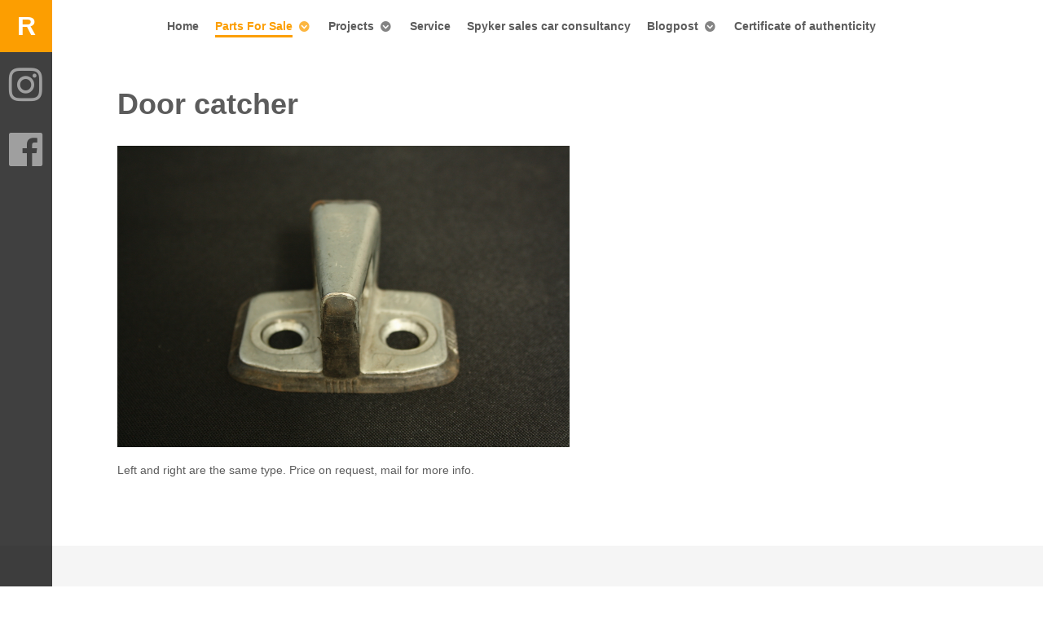

--- FILE ---
content_type: text/html; charset=utf-8
request_url: https://www.spykerenthusiast.com/parts-for-sale/interior-parts/door-catcher
body_size: 200071
content:
                            <!DOCTYPE html>
<html lang="nl-NL" dir="ltr">
        
<head>
    
            <meta name="viewport" content="width=device-width, initial-scale=1.0">
        <meta http-equiv="X-UA-Compatible" content="IE=edge" />
        

        
            
         <meta charset="utf-8">
	<meta name="author" content="Super User">
	<meta name="description" content="Desiree den Dopper">
	<meta name="generator" content="Joomla! - Open Source Content Management">
	<title>Door catcher - SpykerEnthusiast</title>
	<link href="/templates/rt_requiem/favicon.ico" rel="icon" type="image/vnd.microsoft.icon">

    <link href="/media/gantry5/engines/nucleus/css-compiled/nucleus.css" rel="stylesheet" />
	<link href="/templates/rt_requiem/custom/css-compiled/requiem_9.css?696efd27" rel="stylesheet" />
	<link href="/media/gantry5/engines/nucleus/css-compiled/bootstrap5.css" rel="stylesheet" />
	<link href="/media/system/css/joomla-fontawesome.min.css" rel="stylesheet" />
	<link href="/media/system/css/debug.css" rel="stylesheet" />
	<link href="/media/gantry5/assets/css/font-awesome.min.css" rel="stylesheet" />
	<link href="/templates/rt_requiem/custom/css-compiled/requiem-joomla_9.css?696efd28" rel="stylesheet" />
	<link href="/templates/rt_requiem/custom/css-compiled/custom_9.css" rel="stylesheet" />
	<style>.g-gridpromogallery-item-text {
    min-height: 200px;
}

#g-footer {
padding-top: 50px;
}

h2.g-animatedblock-title {
    font-size: 3.5rem;
}

@media only all and (max-width: 47.99rem) {
.g-promo {
    font-size: 1.5rem;
}
}


/* hide orange overlay on hover */

.g-gridpromogallery .g-gridpromogallery-item-text:hover {
    background: transparent;
}</style>
	<style>.platform-content  li {
	margin: 0;
    padding: 10px 0px 10px 50px;
	list-style: none;
	background-image: url("https://upload.wikimedia.org/wikipedia/en/thumb/8/82/Spyker_Cars_logo.svg/1200px-Spyker_Cars_logo.svg.png");
	background-repeat: no-repeat;
	background-position: left center;
	background-size: 40px;
}</style>

    <script src="https://www.googletagmanager.com/gtag/js?id=UA-177218363-1" async></script>
	<script>      window.dataLayer = window.dataLayer || [];
      function gtag(){dataLayer.push(arguments);}
      gtag('js', new Date());

      gtag('config', 'UA-177218363-1');

              gtag('set', { 'anonymize_ip': true });
          </script>
	<script>jQuery(window).on('load',  function() {
				new JCaption('img.caption');
			});
    (function(i,s,o,g,r,a,m){i['GoogleAnalyticsObject']=r;i[r]=i[r]||function(){
    (i[r].q=i[r].q||[]).push(arguments)},i[r].l=1*new Date();a=s.createElement(o),
    m=s.getElementsByTagName(o)[0];a.async=1;a.src=g;m.parentNode.insertBefore(a,m)
    })(window,document,'script','//www.google-analytics.com/analytics.js','ga');    ga('create', 'UA-177218363-1', 'auto');
        ga('set', 'anonymizeIp', true);
            ga('send', 'pageview');
</script>

    
                
</head>

    <body class="gantry site com_content view-article no-layout no-task dir-ltr itemid-167 outline-9 g-offcanvas-left g-default g-style-preset3">
        
                    

        <div id="g-offcanvas"  data-g-offcanvas-swipe="1" data-g-offcanvas-css3="1">
                        <div class="g-grid">                        

        <div class="g-block size-100">
             <div id="mobile-menu-4640-particle" class="g-content g-particle">            <div id="g-mobilemenu-container" data-g-menu-breakpoint="48rem"></div>
            </div>
        </div>
            </div>
    </div>
        <div id="g-page-surround">
            <div class="g-offcanvas-hide g-offcanvas-toggle" role="navigation" data-offcanvas-toggle aria-controls="g-offcanvas" aria-expanded="false"><i class="fa fa-fw fa-bars"></i></div>                        

                                                        
                <section id="g-top">
                <div class="g-container">                                <div class="g-grid">                        

        <div class="g-block size-100 nomarginall nopaddingall">
             <div class="g-system-messages">
                                            
<div id="system-message-container">
    </div>

            
    </div>
        </div>
            </div>
            </div>
        
    </section>
                                                    
                <section id="g-navigation">
                <div class="g-container">                                <div class="g-grid">                        

        <div class="g-block size-100 mainnav-center">
             <div id="menu-2897-particle" class="g-content g-particle">            <nav class="g-main-nav" data-g-hover-expand="true">
        <ul class="g-toplevel">
                                                                                                                
        
                
        
                
        
        <li class="g-menu-item g-menu-item-type-component g-menu-item-101 g-standard  ">
                            <a class="g-menu-item-container" href="/">
                                                                <span class="g-menu-item-content">
                                    <span class="g-menu-item-title">Home</span>
            
                    </span>
                                                </a>
                                </li>
    
                                                                                                
        
                
        
                
        
        <li class="g-menu-item g-menu-item-type-component g-menu-item-105 g-parent active g-standard g-menu-item-link-parent ">
                            <a class="g-menu-item-container" href="/parts-for-sale">
                                                                <span class="g-menu-item-content">
                                    <span class="g-menu-item-title">Parts For Sale</span>
            
                    </span>
                    <span class="g-menu-parent-indicator" data-g-menuparent=""></span>                            </a>
                                                                            <ul class="g-dropdown g-inactive g-fade g-dropdown-right">
            <li class="g-dropdown-column">
                        <div class="g-grid">
                        <div class="g-block size-100">
            <ul class="g-sublevel">
                <li class="g-level-1 g-go-back">
                    <a class="g-menu-item-container" href="#" data-g-menuparent=""><span>Back</span></a>
                </li>
                                                                                                                    
        
                
        
                
        
        <li class="g-menu-item g-menu-item-type-component g-menu-item-109 g-parent g-menu-item-link-parent ">
                            <a class="g-menu-item-container" href="/parts-for-sale/exterior-parts">
                                                                <span class="g-menu-item-content">
                                    <span class="g-menu-item-title">Exterior</span>
            
                    </span>
                    <span class="g-menu-parent-indicator" data-g-menuparent=""></span>                            </a>
                                                                            <ul class="g-dropdown g-inactive g-fade g-dropdown-right">
            <li class="g-dropdown-column">
                        <div class="g-grid">
                        <div class="g-block size-100">
            <ul class="g-sublevel">
                <li class="g-level-2 g-go-back">
                    <a class="g-menu-item-container" href="#" data-g-menuparent=""><span>Back</span></a>
                </li>
                                                                                                                    
        
                
        
                
        
        <li class="g-menu-item g-menu-item-type-component g-menu-item-239  ">
                            <a class="g-menu-item-container" href="/parts-for-sale/exterior-parts/body-fixation-holders">
                                                                <span class="g-menu-item-content">
                                    <span class="g-menu-item-title">Body fixation holders</span>
            
                    </span>
                                                </a>
                                </li>
    
                                                                                                
        
                
        
                
        
        <li class="g-menu-item g-menu-item-type-component g-menu-item-266  ">
                            <a class="g-menu-item-container" href="/parts-for-sale/exterior-parts/door-edge-seal">
                                                                <span class="g-menu-item-content">
                                    <span class="g-menu-item-title">Door edge seal</span>
            
                    </span>
                                                </a>
                                </li>
    
                                                                                                
        
                
        
                
        
        <li class="g-menu-item g-menu-item-type-component g-menu-item-230  ">
                            <a class="g-menu-item-container" href="/parts-for-sale/exterior-parts/door-hing-clamp">
                                                                <span class="g-menu-item-content">
                                    <span class="g-menu-item-title">Door hing clamp</span>
            
                    </span>
                                                </a>
                                </li>
    
                                                                                                
        
                
        
                
        
        <li class="g-menu-item g-menu-item-type-component g-menu-item-229  ">
                            <a class="g-menu-item-container" href="/parts-for-sale/exterior-parts/door-lock-left-and-right">
                                                                <span class="g-menu-item-content">
                                    <span class="g-menu-item-title">Door lock left or right</span>
            
                    </span>
                                                </a>
                                </li>
    
                                                                                                
        
                
        
                
        
        <li class="g-menu-item g-menu-item-type-component g-menu-item-216  ">
                            <a class="g-menu-item-container" href="/parts-for-sale/exterior-parts/front-body-bearing-spacer">
                                                                <span class="g-menu-item-content">
                                    <span class="g-menu-item-title">Front body bearing spacer</span>
            
                    </span>
                                                </a>
                                </li>
    
                                                                                                
        
                
        
                
        
        <li class="g-menu-item g-menu-item-type-component g-menu-item-227  ">
                            <a class="g-menu-item-container" href="/parts-for-sale/exterior-parts/front-bonnet-catcher">
                                                                <span class="g-menu-item-content">
                                    <span class="g-menu-item-title">Front bonnet catcher</span>
            
                    </span>
                                                </a>
                                </li>
    
                                                                                                
        
                
        
                
        
        <li class="g-menu-item g-menu-item-type-component g-menu-item-226  ">
                            <a class="g-menu-item-container" href="/parts-for-sale/exterior-parts/front-bonnet-lock">
                                                                <span class="g-menu-item-content">
                                    <span class="g-menu-item-title">Front bonnet lock</span>
            
                    </span>
                                                </a>
                                </li>
    
                                                                                                
        
                
        
                
        
        <li class="g-menu-item g-menu-item-type-component g-menu-item-279  ">
                            <a class="g-menu-item-container" href="/parts-for-sale/exterior-parts/foam-sill-sticker">
                                                                <span class="g-menu-item-content">
                                    <span class="g-menu-item-title">Foam sill sticker</span>
            
                    </span>
                                                </a>
                                </li>
    
                                                                                                
        
                
        
                
        
        <li class="g-menu-item g-menu-item-type-component g-menu-item-143  ">
                            <a class="g-menu-item-container" href="/parts-for-sale/exterior-parts/fuel-filler-cap">
                                                                <span class="g-menu-item-content">
                                    <span class="g-menu-item-title">Fuel-filler cap</span>
            
                    </span>
                                                </a>
                                </li>
    
                                                                                                
        
                
        
                
        
        <li class="g-menu-item g-menu-item-type-component g-menu-item-180  ">
                            <a class="g-menu-item-container" href="/parts-for-sale/exterior-parts/head-lights">
                                                                <span class="g-menu-item-content">
                                    <span class="g-menu-item-title">Head lights</span>
            
                    </span>
                                                </a>
                                </li>
    
                                                                                                
        
                
        
                
        
        <li class="g-menu-item g-menu-item-type-component g-menu-item-400  ">
                            <a class="g-menu-item-container" href="/parts-for-sale/exterior-parts/headlight-washer-cover">
                                                                <span class="g-menu-item-content">
                                    <span class="g-menu-item-title">Headlight washer cover </span>
            
                    </span>
                                                </a>
                                </li>
    
                                                                                                
        
                
        
                
        
        <li class="g-menu-item g-menu-item-type-component g-menu-item-187  ">
                            <a class="g-menu-item-container" href="/parts-for-sale/exterior-parts/license-plate-lightning">
                                                                <span class="g-menu-item-content">
                                    <span class="g-menu-item-title">License plate lightning</span>
            
                    </span>
                                                </a>
                                </li>
    
                                                                                                
        
                
        
                
        
        <li class="g-menu-item g-menu-item-type-component g-menu-item-283  ">
                            <a class="g-menu-item-container" href="/parts-for-sale/exterior-parts/logo-c8">
                                                                <span class="g-menu-item-content">
                                    <span class="g-menu-item-title">Logo C8</span>
            
                    </span>
                                                </a>
                                </li>
    
                                                                                                
        
                
        
                
        
        <li class="g-menu-item g-menu-item-type-component g-menu-item-282  ">
                            <a class="g-menu-item-container" href="/parts-for-sale/exterior-parts/logo-laviolette">
                                                                <span class="g-menu-item-content">
                                    <span class="g-menu-item-title">Logo Laviolette</span>
            
                    </span>
                                                </a>
                                </li>
    
                                                                                                
        
                
        
                
        
        <li class="g-menu-item g-menu-item-type-component g-menu-item-281  ">
                            <a class="g-menu-item-container" href="/parts-for-sale/exterior-parts/logo-spyker">
                                                                <span class="g-menu-item-content">
                                    <span class="g-menu-item-title">Logo Spyker</span>
            
                    </span>
                                                </a>
                                </li>
    
                                                                                                
        
                
        
                
        
        <li class="g-menu-item g-menu-item-type-component g-menu-item-235  ">
                            <a class="g-menu-item-container" href="/parts-for-sale/exterior-parts/mirror">
                                                                <span class="g-menu-item-content">
                                    <span class="g-menu-item-title">Mirror</span>
            
                    </span>
                                                </a>
                                </li>
    
                                                                                                
        
                
        
                
        
        <li class="g-menu-item g-menu-item-type-component g-menu-item-269  ">
                            <a class="g-menu-item-container" href="/parts-for-sale/exterior-parts/quarter-glass-laviolette">
                                                                <span class="g-menu-item-content">
                                    <span class="g-menu-item-title">Quarter glass Laviolette</span>
            
                    </span>
                                                </a>
                                </li>
    
                                                                                                
        
                
        
                
        
        <li class="g-menu-item g-menu-item-type-component g-menu-item-273  ">
                            <a class="g-menu-item-container" href="/parts-for-sale/exterior-parts/rear-body-mount">
                                                                <span class="g-menu-item-content">
                                    <span class="g-menu-item-title">Rear body mount</span>
            
                    </span>
                                                </a>
                                </li>
    
                                                                                                
        
                
        
                
        
        <li class="g-menu-item g-menu-item-type-component g-menu-item-190  ">
                            <a class="g-menu-item-container" href="/parts-for-sale/exterior-parts/reversing-light">
                                                                <span class="g-menu-item-content">
                                    <span class="g-menu-item-title">Reversing light</span>
            
                    </span>
                                                </a>
                                </li>
    
                                                                                                
        
                
        
                
        
        <li class="g-menu-item g-menu-item-type-component g-menu-item-175  ">
                            <a class="g-menu-item-container" href="/parts-for-sale/exterior-parts/side-indicators">
                                                                <span class="g-menu-item-content">
                                    <span class="g-menu-item-title">Side indicators</span>
            
                    </span>
                                                </a>
                                </li>
    
                                                                                                
        
                
        
                
        
        <li class="g-menu-item g-menu-item-type-component g-menu-item-165  ">
                            <a class="g-menu-item-container" href="/parts-for-sale/exterior-parts/side-markers">
                                                                <span class="g-menu-item-content">
                                    <span class="g-menu-item-title">Side markers</span>
            
                    </span>
                                                </a>
                                </li>
    
                                                                                                
        
                
        
                
        
        <li class="g-menu-item g-menu-item-type-component g-menu-item-193  ">
                            <a class="g-menu-item-container" href="/parts-for-sale/exterior-parts/side-markers-cpp">
                                                                <span class="g-menu-item-content">
                                    <span class="g-menu-item-title">Side markers CPP</span>
            
                    </span>
                                                </a>
                                </li>
    
                                                                                                
        
                
        
                
        
        <li class="g-menu-item g-menu-item-type-component g-menu-item-280  ">
                            <a class="g-menu-item-container" href="/parts-for-sale/exterior-parts/sill-vin-numbers">
                                                                <span class="g-menu-item-content">
                                    <span class="g-menu-item-title">Sill vin numbers</span>
            
                    </span>
                                                </a>
                                </li>
    
                                                                                                
        
                
        
                
        
        <li class="g-menu-item g-menu-item-type-component g-menu-item-366  ">
                            <a class="g-menu-item-container" href="/parts-for-sale/exterior-parts/sill-sticker">
                                                                <span class="g-menu-item-content">
                                    <span class="g-menu-item-title">Sill sticker </span>
            
                    </span>
                                                </a>
                                </li>
    
                                                                                                
        
                
        
                
        
        <li class="g-menu-item g-menu-item-type-component g-menu-item-112  ">
                            <a class="g-menu-item-container" href="/parts-for-sale/exterior-parts/tail-lights">
                                                                <span class="g-menu-item-content">
                                    <span class="g-menu-item-title">Tail Lights</span>
            
                    </span>
                                                </a>
                                </li>
    
                                                                                                
        
                
        
                
        
        <li class="g-menu-item g-menu-item-type-component g-menu-item-124  ">
                            <a class="g-menu-item-container" href="/parts-for-sale/exterior-parts/tow-eye-ring">
                                                                <span class="g-menu-item-content">
                                    <span class="g-menu-item-title">Tow-eye ring</span>
            
                    </span>
                                                </a>
                                </li>
    
                                                                                                
        
                
        
                
        
        <li class="g-menu-item g-menu-item-type-component g-menu-item-176  ">
                            <a class="g-menu-item-container" href="/parts-for-sale/exterior-parts/turn-signal">
                                                                <span class="g-menu-item-content">
                                    <span class="g-menu-item-title">Turn signal</span>
            
                    </span>
                                                </a>
                                </li>
    
                                                                                                
        
                
        
                
        
        <li class="g-menu-item g-menu-item-type-component g-menu-item-223  ">
                            <a class="g-menu-item-container" href="/parts-for-sale/exterior-parts/wheel-arch-trim">
                                                                <span class="g-menu-item-content">
                                    <span class="g-menu-item-title">Wheel arch trim</span>
            
                    </span>
                                                </a>
                                </li>
    
    
            </ul>
        </div>
            </div>

            </li>
        </ul>
            </li>
    
                                                                                                
        
                
        
                
        
        <li class="g-menu-item g-menu-item-type-component g-menu-item-111 g-parent active g-menu-item-link-parent ">
                            <a class="g-menu-item-container" href="/parts-for-sale/interior-parts">
                                                                <span class="g-menu-item-content">
                                    <span class="g-menu-item-title">Interior </span>
            
                    </span>
                    <span class="g-menu-parent-indicator" data-g-menuparent=""></span>                            </a>
                                                                            <ul class="g-dropdown g-inactive g-fade g-dropdown-right">
            <li class="g-dropdown-column">
                        <div class="g-grid">
                        <div class="g-block size-100">
            <ul class="g-sublevel">
                <li class="g-level-2 g-go-back">
                    <a class="g-menu-item-container" href="#" data-g-menuparent=""><span>Back</span></a>
                </li>
                                                                                                                    
        
                
        
                
        
        <li class="g-menu-item g-menu-item-type-component g-menu-item-261  ">
                            <a class="g-menu-item-container" href="/parts-for-sale/interior-parts/airco-hose-o-ring">
                                                                <span class="g-menu-item-content">
                                    <span class="g-menu-item-title">Airco hose O-ring</span>
            
                    </span>
                                                </a>
                                </li>
    
                                                                                                
        
                
        
                
        
        <li class="g-menu-item g-menu-item-type-component g-menu-item-277  ">
                            <a class="g-menu-item-container" href="/parts-for-sale/interior-parts/air-outlet">
                                                                <span class="g-menu-item-content">
                                    <span class="g-menu-item-title">Air outlet</span>
            
                    </span>
                                                </a>
                                </li>
    
                                                                                                
        
                
        
                
        
        <li class="g-menu-item g-menu-item-type-component g-menu-item-145  ">
                            <a class="g-menu-item-container" href="/parts-for-sale/interior-parts/belt-covers">
                                                                <span class="g-menu-item-content">
                                    <span class="g-menu-item-title">Belt Covers</span>
            
                    </span>
                                                </a>
                                </li>
    
                                                                                                
        
                
        
                
        
        <li class="g-menu-item g-menu-item-type-component g-menu-item-242  ">
                            <a class="g-menu-item-container" href="/parts-for-sale/interior-parts/brake-lever">
                                                                <span class="g-menu-item-content">
                                    <span class="g-menu-item-title">Brake lever</span>
            
                    </span>
                                                </a>
                                </li>
    
                                                                                                
        
                
        
                
        
        <li class="g-menu-item g-menu-item-type-component g-menu-item-174  ">
                            <a class="g-menu-item-container" href="/parts-for-sale/interior-parts/brake-light">
                                                                <span class="g-menu-item-content">
                                    <span class="g-menu-item-title">Brake light</span>
            
                    </span>
                                                </a>
                                </li>
    
                                                                                                
        
                
        
                
        
        <li class="g-menu-item g-menu-item-type-component g-menu-item-286  ">
                            <a class="g-menu-item-container" href="/parts-for-sale/interior-parts/bonnet-release">
                                                                <span class="g-menu-item-content">
                                    <span class="g-menu-item-title">Bonnet release</span>
            
                    </span>
                                                </a>
                                </li>
    
                                                                                                
        
                
        
                
        
        <li class="g-menu-item g-menu-item-type-component g-menu-item-167 active  ">
                            <a class="g-menu-item-container" href="/parts-for-sale/interior-parts/door-catcher">
                                                                <span class="g-menu-item-content">
                                    <span class="g-menu-item-title">Door catcher</span>
            
                    </span>
                                                </a>
                                </li>
    
                                                                                                
        
                
        
                
        
        <li class="g-menu-item g-menu-item-type-component g-menu-item-188  ">
                            <a class="g-menu-item-container" href="/parts-for-sale/interior-parts/door-clamps">
                                                                <span class="g-menu-item-content">
                                    <span class="g-menu-item-title">Door clamps</span>
            
                    </span>
                                                </a>
                                </li>
    
                                                                                                
        
                
        
                
        
        <li class="g-menu-item g-menu-item-type-component g-menu-item-221  ">
                            <a class="g-menu-item-container" href="/parts-for-sale/interior-parts/door-handle">
                                                                <span class="g-menu-item-content">
                                    <span class="g-menu-item-title">Door handle</span>
            
                    </span>
                                                </a>
                                </li>
    
                                                                                                
        
                
        
                
        
        <li class="g-menu-item g-menu-item-type-component g-menu-item-191  ">
                            <a class="g-menu-item-container" href="/parts-for-sale/interior-parts/door-lightning">
                                                                <span class="g-menu-item-content">
                                    <span class="g-menu-item-title">Door lightning</span>
            
                    </span>
                                                </a>
                                </li>
    
                                                                                                
        
                
        
                
        
        <li class="g-menu-item g-menu-item-type-component g-menu-item-189  ">
                            <a class="g-menu-item-container" href="/parts-for-sale/interior-parts/door-panel-clip">
                                                                <span class="g-menu-item-content">
                                    <span class="g-menu-item-title">Door panel clip</span>
            
                    </span>
                                                </a>
                                </li>
    
                                                                                                
        
                
        
                
        
        <li class="g-menu-item g-menu-item-type-component g-menu-item-201  ">
                            <a class="g-menu-item-container" href="/parts-for-sale/interior-parts/fuel-gauge">
                                                                <span class="g-menu-item-content">
                                    <span class="g-menu-item-title">Fuel Gauge</span>
            
                    </span>
                                                </a>
                                </li>
    
                                                                                                
        
                
        
                
        
        <li class="g-menu-item g-menu-item-type-component g-menu-item-205  ">
                            <a class="g-menu-item-container" href="/parts-for-sale/interior-parts/indicators">
                                                                <span class="g-menu-item-content">
                                    <span class="g-menu-item-title">Indicators</span>
            
                    </span>
                                                </a>
                                </li>
    
                                                                                                
        
                
        
                
        
        <li class="g-menu-item g-menu-item-type-component g-menu-item-357  ">
                            <a class="g-menu-item-container" href="/parts-for-sale/interior-parts/inner-door-release-cable">
                                                                <span class="g-menu-item-content">
                                    <span class="g-menu-item-title">Inner door release cable</span>
            
                    </span>
                                                </a>
                                </li>
    
                                                                                                
        
                
        
                
        
        <li class="g-menu-item g-menu-item-type-component g-menu-item-285  ">
                            <a class="g-menu-item-container" href="/parts-for-sale/interior-parts/interior-fan-controle">
                                                                <span class="g-menu-item-content">
                                    <span class="g-menu-item-title">Interior fan controle</span>
            
                    </span>
                                                </a>
                                </li>
    
                                                                                                
        
                
        
                
        
        <li class="g-menu-item g-menu-item-type-component g-menu-item-284  ">
                            <a class="g-menu-item-container" href="/parts-for-sale/interior-parts/interior-heater-controle">
                                                                <span class="g-menu-item-content">
                                    <span class="g-menu-item-title">Interior heater controle</span>
            
                    </span>
                                                </a>
                                </li>
    
                                                                                                
        
                
        
                
        
        <li class="g-menu-item g-menu-item-type-component g-menu-item-173  ">
                            <a class="g-menu-item-container" href="/parts-for-sale/interior-parts/interior-light">
                                                                <span class="g-menu-item-content">
                                    <span class="g-menu-item-title">Interior light</span>
            
                    </span>
                                                </a>
                                </li>
    
                                                                                                
        
                
        
                
        
        <li class="g-menu-item g-menu-item-type-component g-menu-item-272  ">
                            <a class="g-menu-item-container" href="/parts-for-sale/interior-parts/interior-stickers">
                                                                <span class="g-menu-item-content">
                                    <span class="g-menu-item-title">Interior stickers</span>
            
                    </span>
                                                </a>
                                </li>
    
                                                                                                
        
                
        
                
        
        <li class="g-menu-item g-menu-item-type-component g-menu-item-263  ">
                            <a class="g-menu-item-container" href="/parts-for-sale/interior-parts/keyset">
                                                                <span class="g-menu-item-content">
                                    <span class="g-menu-item-title">Keyset</span>
            
                    </span>
                                                </a>
                                </li>
    
                                                                                                
        
                
        
                
        
        <li class="g-menu-item g-menu-item-type-component g-menu-item-198  ">
                            <a class="g-menu-item-container" href="/parts-for-sale/interior-parts/oil-meter">
                                                                <span class="g-menu-item-content">
                                    <span class="g-menu-item-title">Oil meter</span>
            
                    </span>
                                                </a>
                                </li>
    
                                                                                                
        
                
        
                
        
        <li class="g-menu-item g-menu-item-type-component g-menu-item-122  ">
                            <a class="g-menu-item-container" href="/parts-for-sale/interior-parts/periscope-mirror">
                                                                <span class="g-menu-item-content">
                                    <span class="g-menu-item-title">Periscope mirror</span>
            
                    </span>
                                                </a>
                                </li>
    
                                                                                                
        
                
        
                
        
        <li class="g-menu-item g-menu-item-type-component g-menu-item-356  ">
                            <a class="g-menu-item-container" href="/parts-for-sale/interior-parts/rare-trunk-hinges">
                                                                <span class="g-menu-item-content">
                                    <span class="g-menu-item-title">Rare trunk hinges</span>
            
                    </span>
                                                </a>
                                </li>
    
                                                                                                
        
                
        
                
        
        <li class="g-menu-item g-menu-item-type-component g-menu-item-232  ">
                            <a class="g-menu-item-container" href="/parts-for-sale/interior-parts/rear-trunk-release-cable-short">
                                                                <span class="g-menu-item-content">
                                    <span class="g-menu-item-title">Rear trunk release cable short</span>
            
                    </span>
                                                </a>
                                </li>
    
                                                                                                
        
                
        
                
        
        <li class="g-menu-item g-menu-item-type-component g-menu-item-208  ">
                            <a class="g-menu-item-container" href="/parts-for-sale/interior-parts/reverse-button">
                                                                <span class="g-menu-item-content">
                                    <span class="g-menu-item-title">Reverse button</span>
            
                    </span>
                                                </a>
                                </li>
    
                                                                                                
        
                
        
                
        
        <li class="g-menu-item g-menu-item-type-component g-menu-item-209  ">
                            <a class="g-menu-item-container" href="/parts-for-sale/interior-parts/rpm">
                                                                <span class="g-menu-item-content">
                                    <span class="g-menu-item-title">RPM</span>
            
                    </span>
                                                </a>
                                </li>
    
                                                                                                
        
                
        
                
        
        <li class="g-menu-item g-menu-item-type-component g-menu-item-244  ">
                            <a class="g-menu-item-container" href="/parts-for-sale/interior-parts/seatbelts">
                                                                <span class="g-menu-item-content">
                                    <span class="g-menu-item-title">Seatbelts</span>
            
                    </span>
                                                </a>
                                </li>
    
                                                                                                
        
                
        
                
        
        <li class="g-menu-item g-menu-item-type-component g-menu-item-222  ">
                            <a class="g-menu-item-container" href="/parts-for-sale/interior-parts/start-switch-cover">
                                                                <span class="g-menu-item-content">
                                    <span class="g-menu-item-title">Start switch cover</span>
            
                    </span>
                                                </a>
                                </li>
    
                                                                                                
        
                
        
                
        
        <li class="g-menu-item g-menu-item-type-component g-menu-item-123  ">
                            <a class="g-menu-item-container" href="/parts-for-sale/interior-parts/steering-wheel">
                                                                <span class="g-menu-item-content">
                                    <span class="g-menu-item-title">Steering wheel</span>
            
                    </span>
                                                </a>
                                </li>
    
                                                                                                
        
                
        
                
        
        <li class="g-menu-item g-menu-item-type-component g-menu-item-278  ">
                            <a class="g-menu-item-container" href="/parts-for-sale/interior-parts/still-text-laviolette">
                                                                <span class="g-menu-item-content">
                                    <span class="g-menu-item-title">Still text Laviolette</span>
            
                    </span>
                                                </a>
                                </li>
    
                                                                                                
        
                
        
                
        
        <li class="g-menu-item g-menu-item-type-component g-menu-item-207  ">
                            <a class="g-menu-item-container" href="/parts-for-sale/interior-parts/switch">
                                                                <span class="g-menu-item-content">
                                    <span class="g-menu-item-title">Switch</span>
            
                    </span>
                                                </a>
                                </li>
    
                                                                                                
        
                
        
                
        
        <li class="g-menu-item g-menu-item-type-component g-menu-item-206  ">
                            <a class="g-menu-item-container" href="/parts-for-sale/interior-parts/switch-divider">
                                                                <span class="g-menu-item-content">
                                    <span class="g-menu-item-title">Switch divider</span>
            
                    </span>
                                                </a>
                                </li>
    
                                                                                                
        
                
        
                
        
        <li class="g-menu-item g-menu-item-type-component g-menu-item-200  ">
                            <a class="g-menu-item-container" href="/parts-for-sale/interior-parts/tacho-meter">
                                                                <span class="g-menu-item-content">
                                    <span class="g-menu-item-title">Tacho meter</span>
            
                    </span>
                                                </a>
                                </li>
    
                                                                                                
        
                
        
                
        
        <li class="g-menu-item g-menu-item-type-component g-menu-item-204  ">
                            <a class="g-menu-item-container" href="/parts-for-sale/interior-parts/temp-meter">
                                                                <span class="g-menu-item-content">
                                    <span class="g-menu-item-title">Temp meter</span>
            
                    </span>
                                                </a>
                                </li>
    
                                                                                                
        
                
        
                
        
        <li class="g-menu-item g-menu-item-type-component g-menu-item-202  ">
                            <a class="g-menu-item-container" href="/parts-for-sale/interior-parts/time-clock">
                                                                <span class="g-menu-item-content">
                                    <span class="g-menu-item-title">Time clock</span>
            
                    </span>
                                                </a>
                                </li>
    
                                                                                                
        
                
        
                
        
        <li class="g-menu-item g-menu-item-type-component g-menu-item-355  ">
                            <a class="g-menu-item-container" href="/parts-for-sale/interior-parts/trunk-lock">
                                                                <span class="g-menu-item-content">
                                    <span class="g-menu-item-title">Trunk lock</span>
            
                    </span>
                                                </a>
                                </li>
    
                                                                                                
        
                
        
                
        
        <li class="g-menu-item g-menu-item-type-component g-menu-item-271  ">
                            <a class="g-menu-item-container" href="/parts-for-sale/interior-parts/washer-bottle-support">
                                                                <span class="g-menu-item-content">
                                    <span class="g-menu-item-title">Washer bottle support</span>
            
                    </span>
                                                </a>
                                </li>
    
                                                                                                
        
                
        
                
        
        <li class="g-menu-item g-menu-item-type-component g-menu-item-199  ">
                            <a class="g-menu-item-container" href="/parts-for-sale/interior-parts/water-temp-meter">
                                                                <span class="g-menu-item-content">
                                    <span class="g-menu-item-title">Water temp meter</span>
            
                    </span>
                                                </a>
                                </li>
    
                                                                                                
        
                
        
                
        
        <li class="g-menu-item g-menu-item-type-component g-menu-item-182  ">
                            <a class="g-menu-item-container" href="/parts-for-sale/interior-parts/window-rubbers">
                                                                <span class="g-menu-item-content">
                                    <span class="g-menu-item-title">Window rubbers</span>
            
                    </span>
                                                </a>
                                </li>
    
                                                                                                
        
                
        
                
        
        <li class="g-menu-item g-menu-item-type-component g-menu-item-126  ">
                            <a class="g-menu-item-container" href="/parts-for-sale/interior-parts/4point-harness">
                                                                <span class="g-menu-item-content">
                                    <span class="g-menu-item-title">4Point harness</span>
            
                    </span>
                                                </a>
                                </li>
    
    
            </ul>
        </div>
            </div>

            </li>
        </ul>
            </li>
    
                                                                                                
        
                
        
                
        
        <li class="g-menu-item g-menu-item-type-component g-menu-item-113 g-parent g-menu-item-link-parent ">
                            <a class="g-menu-item-container" href="/parts-for-sale/wheels">
                                                                <span class="g-menu-item-content">
                                    <span class="g-menu-item-title">Wheels</span>
            
                    </span>
                    <span class="g-menu-parent-indicator" data-g-menuparent=""></span>                            </a>
                                                                            <ul class="g-dropdown g-inactive g-fade g-dropdown-right">
            <li class="g-dropdown-column">
                        <div class="g-grid">
                        <div class="g-block size-100">
            <ul class="g-sublevel">
                <li class="g-level-2 g-go-back">
                    <a class="g-menu-item-container" href="#" data-g-menuparent=""><span>Back</span></a>
                </li>
                                                                                                                    
        
                
        
                
        
        <li class="g-menu-item g-menu-item-type-component g-menu-item-120  ">
                            <a class="g-menu-item-container" href="/parts-for-sale/wheels/center-caps">
                                                                <span class="g-menu-item-content">
                                    <span class="g-menu-item-title">Center caps</span>
            
                    </span>
                                                </a>
                                </li>
    
                                                                                                
        
                
        
                
        
        <li class="g-menu-item g-menu-item-type-component g-menu-item-210  ">
                            <a class="g-menu-item-container" href="/parts-for-sale/wheels/center-caps-black">
                                                                <span class="g-menu-item-content">
                                    <span class="g-menu-item-title">Center caps black</span>
            
                    </span>
                                                </a>
                                </li>
    
                                                                                                
        
                
        
                
        
        <li class="g-menu-item g-menu-item-type-component g-menu-item-267  ">
                            <a class="g-menu-item-container" href="/parts-for-sale/wheels/center-lock-nut">
                                                                <span class="g-menu-item-content">
                                    <span class="g-menu-item-title">Center lock nut</span>
            
                    </span>
                                                </a>
                                </li>
    
                                                                                                
        
                
        
                
        
        <li class="g-menu-item g-menu-item-type-component g-menu-item-192  ">
                            <a class="g-menu-item-container" href="/parts-for-sale/wheels/tie-pressure-sensor">
                                                                <span class="g-menu-item-content">
                                    <span class="g-menu-item-title">Tie pressure sensor</span>
            
                    </span>
                                                </a>
                                </li>
    
                                                                                                
        
                
        
                
        
        <li class="g-menu-item g-menu-item-type-component g-menu-item-256  ">
                            <a class="g-menu-item-container" href="/parts-for-sale/wheels/tpms-sensor">
                                                                <span class="g-menu-item-content">
                                    <span class="g-menu-item-title">TPMS sensor</span>
            
                    </span>
                                                </a>
                                </li>
    
                                                                                                
        
                
        
                
        
        <li class="g-menu-item g-menu-item-type-component g-menu-item-287  ">
                            <a class="g-menu-item-container" href="/parts-for-sale/wheels/valve-stems">
                                                                <span class="g-menu-item-content">
                                    <span class="g-menu-item-title">Valve stems</span>
            
                    </span>
                                                </a>
                                </li>
    
                                                                                                
        
                
        
                
        
        <li class="g-menu-item g-menu-item-type-component g-menu-item-268  ">
                            <a class="g-menu-item-container" href="/parts-for-sale/wheels/wheel-socket">
                                                                <span class="g-menu-item-content">
                                    <span class="g-menu-item-title">Wheel socket</span>
            
                    </span>
                                                </a>
                                </li>
    
    
            </ul>
        </div>
            </div>

            </li>
        </ul>
            </li>
    
                                                                                                
        
                
        
                
        
        <li class="g-menu-item g-menu-item-type-component g-menu-item-114 g-parent g-menu-item-link-parent ">
                            <a class="g-menu-item-container" href="/parts-for-sale/enginegearbox">
                                                                <span class="g-menu-item-content">
                                    <span class="g-menu-item-title">Enginegearbox</span>
            
                    </span>
                    <span class="g-menu-parent-indicator" data-g-menuparent=""></span>                            </a>
                                                                            <ul class="g-dropdown g-inactive g-fade g-dropdown-right">
            <li class="g-dropdown-column">
                        <div class="g-grid">
                        <div class="g-block size-100">
            <ul class="g-sublevel">
                <li class="g-level-2 g-go-back">
                    <a class="g-menu-item-container" href="#" data-g-menuparent=""><span>Back</span></a>
                </li>
                                                                                                                    
        
                
        
                
        
        <li class="g-menu-item g-menu-item-type-component g-menu-item-194  ">
                            <a class="g-menu-item-container" href="/parts-for-sale/enginegearbox/air-mass-meter">
                                                                <span class="g-menu-item-content">
                                    <span class="g-menu-item-title">Air mass meter</span>
            
                    </span>
                                                </a>
                                </li>
    
                                                                                                
        
                
        
                
        
        <li class="g-menu-item g-menu-item-type-component g-menu-item-236  ">
                            <a class="g-menu-item-container" href="/parts-for-sale/enginegearbox/alternator">
                                                                <span class="g-menu-item-content">
                                    <span class="g-menu-item-title">Alternator</span>
            
                    </span>
                                                </a>
                                </li>
    
                                                                                                
        
                
        
                
        
        <li class="g-menu-item g-menu-item-type-component g-menu-item-238  ">
                            <a class="g-menu-item-container" href="/parts-for-sale/enginegearbox/bobine">
                                                                <span class="g-menu-item-content">
                                    <span class="g-menu-item-title">Bobine</span>
            
                    </span>
                                                </a>
                                </li>
    
                                                                                                
        
                
        
                
        
        <li class="g-menu-item g-menu-item-type-component g-menu-item-252  ">
                            <a class="g-menu-item-container" href="/parts-for-sale/enginegearbox/clutch-master-cylinder">
                                                                <span class="g-menu-item-content">
                                    <span class="g-menu-item-title">Clutch master cylinder</span>
            
                    </span>
                                                </a>
                                </li>
    
                                                                                                
        
                
        
                
        
        <li class="g-menu-item g-menu-item-type-component g-menu-item-161  ">
                            <a class="g-menu-item-container" href="/parts-for-sale/enginegearbox/clutch-plate">
                                                                <span class="g-menu-item-content">
                                    <span class="g-menu-item-title">Clutch plate</span>
            
                    </span>
                                                </a>
                                </li>
    
                                                                                                
        
                
        
                
        
        <li class="g-menu-item g-menu-item-type-component g-menu-item-346  ">
                            <a class="g-menu-item-container" href="/parts-for-sale/enginegearbox/coolant-tank">
                                                                <span class="g-menu-item-content">
                                    <span class="g-menu-item-title">Coolant tank</span>
            
                    </span>
                                                </a>
                                </li>
    
                                                                                                
        
                
        
                
        
        <li class="g-menu-item g-menu-item-type-component g-menu-item-152  ">
                            <a class="g-menu-item-container" href="/parts-for-sale/enginegearbox/engine-covers">
                                                                <span class="g-menu-item-content">
                                    <span class="g-menu-item-title">Engine covers</span>
            
                    </span>
                                                </a>
                                </li>
    
                                                                                                
        
                
        
                
        
        <li class="g-menu-item g-menu-item-type-component g-menu-item-220  ">
                            <a class="g-menu-item-container" href="/parts-for-sale/enginegearbox/engine-covers-black">
                                                                <span class="g-menu-item-content">
                                    <span class="g-menu-item-title">Engine covers black</span>
            
                    </span>
                                                </a>
                                </li>
    
                                                                                                
        
                
        
                
        
        <li class="g-menu-item g-menu-item-type-component g-menu-item-264  ">
                            <a class="g-menu-item-container" href="/parts-for-sale/enginegearbox/engine-ecu">
                                                                <span class="g-menu-item-content">
                                    <span class="g-menu-item-title">Engine ECU</span>
            
                    </span>
                                                </a>
                                </li>
    
                                                                                                
        
                
        
                
        
        <li class="g-menu-item g-menu-item-type-component g-menu-item-241  ">
                            <a class="g-menu-item-container" href="/parts-for-sale/enginegearbox/engine-mount">
                                                                <span class="g-menu-item-content">
                                    <span class="g-menu-item-title">Engine mount</span>
            
                    </span>
                                                </a>
                                </li>
    
                                                                                                
        
                
        
                
        
        <li class="g-menu-item g-menu-item-type-component g-menu-item-347  ">
                            <a class="g-menu-item-container" href="/parts-for-sale/enginegearbox/evap-filter">
                                                                <span class="g-menu-item-content">
                                    <span class="g-menu-item-title">Evap filter</span>
            
                    </span>
                                                </a>
                                </li>
    
                                                                                                
        
                
        
                
        
        <li class="g-menu-item g-menu-item-type-component g-menu-item-348  ">
                            <a class="g-menu-item-container" href="/parts-for-sale/enginegearbox/evap-solenoid">
                                                                <span class="g-menu-item-content">
                                    <span class="g-menu-item-title">Evap solenoid</span>
            
                    </span>
                                                </a>
                                </li>
    
                                                                                                
        
                
        
                
        
        <li class="g-menu-item g-menu-item-type-component g-menu-item-349  ">
                            <a class="g-menu-item-container" href="/parts-for-sale/enginegearbox/fuel-evap-pump">
                                                                <span class="g-menu-item-content">
                                    <span class="g-menu-item-title">Fuel evap pump</span>
            
                    </span>
                                                </a>
                                </li>
    
                                                                                                
        
                
        
                
        
        <li class="g-menu-item g-menu-item-type-component g-menu-item-270  ">
                            <a class="g-menu-item-container" href="/parts-for-sale/enginegearbox/exhaust-balance-pipe">
                                                                <span class="g-menu-item-content">
                                    <span class="g-menu-item-title">Exhaust balance pipe</span>
            
                    </span>
                                                </a>
                                </li>
    
                                                                                                
        
                
        
                
        
        <li class="g-menu-item g-menu-item-type-component g-menu-item-154  ">
                            <a class="g-menu-item-container" href="/parts-for-sale/enginegearbox/fuel-filter">
                                                                <span class="g-menu-item-content">
                                    <span class="g-menu-item-title">Fuel Filter</span>
            
                    </span>
                                                </a>
                                </li>
    
                                                                                                
        
                
        
                
        
        <li class="g-menu-item g-menu-item-type-component g-menu-item-219  ">
                            <a class="g-menu-item-container" href="/parts-for-sale/enginegearbox/fuel-pump">
                                                                <span class="g-menu-item-content">
                                    <span class="g-menu-item-title">Fuel pump</span>
            
                    </span>
                                                </a>
                                </li>
    
                                                                                                
        
                
        
                
        
        <li class="g-menu-item g-menu-item-type-component g-menu-item-352  ">
                            <a class="g-menu-item-container" href="/parts-for-sale/enginegearbox/fuel-pump-high-press">
                                                                <span class="g-menu-item-content">
                                    <span class="g-menu-item-title">Fuel pump high press</span>
            
                    </span>
                                                </a>
                                </li>
    
                                                                                                
        
                
        
                
        
        <li class="g-menu-item g-menu-item-type-component g-menu-item-353  ">
                            <a class="g-menu-item-container" href="/parts-for-sale/enginegearbox/fuel-pump-supply">
                                                                <span class="g-menu-item-content">
                                    <span class="g-menu-item-title">Fuel pump supply</span>
            
                    </span>
                                                </a>
                                </li>
    
                                                                                                
        
                
        
                
        
        <li class="g-menu-item g-menu-item-type-component g-menu-item-354  ">
                            <a class="g-menu-item-container" href="/parts-for-sale/enginegearbox/fuel-tank-cover">
                                                                <span class="g-menu-item-content">
                                    <span class="g-menu-item-title">Fuel tank cover</span>
            
                    </span>
                                                </a>
                                </li>
    
                                                                                                
        
                
        
                
        
        <li class="g-menu-item g-menu-item-type-component g-menu-item-351  ">
                            <a class="g-menu-item-container" href="/parts-for-sale/enginegearbox/fuel-tank-balance">
                                                                <span class="g-menu-item-content">
                                    <span class="g-menu-item-title">Fuel tank Balance</span>
            
                    </span>
                                                </a>
                                </li>
    
                                                                                                
        
                
        
                
        
        <li class="g-menu-item g-menu-item-type-component g-menu-item-240  ">
                            <a class="g-menu-item-container" href="/parts-for-sale/enginegearbox/fuel-vapor-regulator">
                                                                <span class="g-menu-item-content">
                                    <span class="g-menu-item-title">Fuel vapor regulator</span>
            
                    </span>
                                                </a>
                                </li>
    
                                                                                                
        
                
        
                
        
        <li class="g-menu-item g-menu-item-type-component g-menu-item-350  ">
                            <a class="g-menu-item-container" href="/parts-for-sale/enginegearbox/fuel-level-sensor">
                                                                <span class="g-menu-item-content">
                                    <span class="g-menu-item-title">Fuel level sensor</span>
            
                    </span>
                                                </a>
                                </li>
    
                                                                                                
        
                
        
                
        
        <li class="g-menu-item g-menu-item-type-component g-menu-item-233  ">
                            <a class="g-menu-item-container" href="/parts-for-sale/enginegearbox/hose-clamps-coolant">
                                                                <span class="g-menu-item-content">
                                    <span class="g-menu-item-title">Hose clamps coolant</span>
            
                    </span>
                                                </a>
                                </li>
    
                                                                                                
        
                
        
                
        
        <li class="g-menu-item g-menu-item-type-component g-menu-item-258  ">
                            <a class="g-menu-item-container" href="/parts-for-sale/enginegearbox/lambda-sonde">
                                                                <span class="g-menu-item-content">
                                    <span class="g-menu-item-title">Lambda sonde</span>
            
                    </span>
                                                </a>
                                </li>
    
                                                                                                
        
                
        
                
        
        <li class="g-menu-item g-menu-item-type-component g-menu-item-225  ">
                            <a class="g-menu-item-container" href="/parts-for-sale/enginegearbox/laviolette-rear-cover">
                                                                <span class="g-menu-item-content">
                                    <span class="g-menu-item-title">Laviolette rear cover</span>
            
                    </span>
                                                </a>
                                </li>
    
                                                                                                
        
                
        
                
        
        <li class="g-menu-item g-menu-item-type-component g-menu-item-144  ">
                            <a class="g-menu-item-container" href="/parts-for-sale/enginegearbox/oil-filler-cap">
                                                                <span class="g-menu-item-content">
                                    <span class="g-menu-item-title">Oil-filler cap</span>
            
                    </span>
                                                </a>
                                </li>
    
                                                                                                
        
                
        
                
        
        <li class="g-menu-item g-menu-item-type-component g-menu-item-224  ">
                            <a class="g-menu-item-container" href="/parts-for-sale/enginegearbox/pivot-point-gearshift">
                                                                <span class="g-menu-item-content">
                                    <span class="g-menu-item-title">Pivot point gearshift</span>
            
                    </span>
                                                </a>
                                </li>
    
                                                                                                
        
                
        
                
        
        <li class="g-menu-item g-menu-item-type-component g-menu-item-237  ">
                            <a class="g-menu-item-container" href="/parts-for-sale/enginegearbox/starter-engine">
                                                                <span class="g-menu-item-content">
                                    <span class="g-menu-item-title">Starter engine</span>
            
                    </span>
                                                </a>
                                </li>
    
                                                                                                
        
                
        
                
        
        <li class="g-menu-item g-menu-item-type-component g-menu-item-255  ">
                            <a class="g-menu-item-container" href="/parts-for-sale/enginegearbox/tdc-sensor">
                                                                <span class="g-menu-item-content">
                                    <span class="g-menu-item-title">TDC sensor</span>
            
                    </span>
                                                </a>
                                </li>
    
                                                                                                
        
                
        
                
        
        <li class="g-menu-item g-menu-item-type-component g-menu-item-246  ">
                            <a class="g-menu-item-container" href="/parts-for-sale/enginegearbox/throttle-body">
                                                                <span class="g-menu-item-content">
                                    <span class="g-menu-item-title">Throttle body</span>
            
                    </span>
                                                </a>
                                </li>
    
    
            </ul>
        </div>
            </div>

            </li>
        </ul>
            </li>
    
                                                                                                
        
                
        
                
        
        <li class="g-menu-item g-menu-item-type-component g-menu-item-115 g-parent g-menu-item-link-parent ">
                            <a class="g-menu-item-container" href="/parts-for-sale/suspension">
                                                                <span class="g-menu-item-content">
                                    <span class="g-menu-item-title">Suspension</span>
            
                    </span>
                    <span class="g-menu-parent-indicator" data-g-menuparent=""></span>                            </a>
                                                                            <ul class="g-dropdown g-inactive g-fade g-dropdown-right">
            <li class="g-dropdown-column">
                        <div class="g-grid">
                        <div class="g-block size-100">
            <ul class="g-sublevel">
                <li class="g-level-2 g-go-back">
                    <a class="g-menu-item-container" href="#" data-g-menuparent=""><span>Back</span></a>
                </li>
                                                                                                                    
        
                
        
                
        
        <li class="g-menu-item g-menu-item-type-component g-menu-item-160  ">
                            <a class="g-menu-item-container" href="/parts-for-sale/suspension/anti-roll-bar">
                                                                <span class="g-menu-item-content">
                                    <span class="g-menu-item-title">Anti roll bar</span>
            
                    </span>
                                                </a>
                                </li>
    
                                                                                                
        
                
        
                
        
        <li class="g-menu-item g-menu-item-type-component g-menu-item-214  ">
                            <a class="g-menu-item-container" href="/parts-for-sale/suspension/ball-bearing-cover">
                                                                <span class="g-menu-item-content">
                                    <span class="g-menu-item-title">Ball bearing cover</span>
            
                    </span>
                                                </a>
                                </li>
    
                                                                                                
        
                
        
                
        
        <li class="g-menu-item g-menu-item-type-component g-menu-item-170  ">
                            <a class="g-menu-item-container" href="/parts-for-sale/suspension/control-arm-bearing">
                                                                <span class="g-menu-item-content">
                                    <span class="g-menu-item-title">Control arm bush</span>
            
                    </span>
                                                </a>
                                </li>
    
                                                                                                
        
                
        
                
        
        <li class="g-menu-item g-menu-item-type-component g-menu-item-184  ">
                            <a class="g-menu-item-container" href="/parts-for-sale/suspension/front-clip-bearing">
                                                                <span class="g-menu-item-content">
                                    <span class="g-menu-item-title">Front clip bearing</span>
            
                    </span>
                                                </a>
                                </li>
    
                                                                                                
        
                
        
                
        
        <li class="g-menu-item g-menu-item-type-component g-menu-item-164  ">
                            <a class="g-menu-item-container" href="/parts-for-sale/suspension/front-lower-upright-ball-joint">
                                                                <span class="g-menu-item-content">
                                    <span class="g-menu-item-title">Front lower upright ball joint</span>
            
                    </span>
                                                </a>
                                </li>
    
                                                                                                
        
                
        
                
        
        <li class="g-menu-item g-menu-item-type-component g-menu-item-253  ">
                            <a class="g-menu-item-container" href="/parts-for-sale/suspension/front-upper-upright-ball-joint">
                                                                <span class="g-menu-item-content">
                                    <span class="g-menu-item-title">Front upper upright ball joint</span>
            
                    </span>
                                                </a>
                                </li>
    
                                                                                                
        
                
        
                
        
        <li class="g-menu-item g-menu-item-type-component g-menu-item-169  ">
                            <a class="g-menu-item-container" href="/parts-for-sale/suspension/rear-control-arm-ball-joint">
                                                                <span class="g-menu-item-content">
                                    <span class="g-menu-item-title">Rear reaction rod ball joint</span>
            
                    </span>
                                                </a>
                                </li>
    
                                                                                                
        
                
        
                
        
        <li class="g-menu-item g-menu-item-type-component g-menu-item-162  ">
                            <a class="g-menu-item-container" href="/parts-for-sale/suspension/rear-lower-upright-ball-joint">
                                                                <span class="g-menu-item-content">
                                    <span class="g-menu-item-title">Rear lower upright ball joint</span>
            
                    </span>
                                                </a>
                                </li>
    
                                                                                                
        
                
        
                
        
        <li class="g-menu-item g-menu-item-type-component g-menu-item-171  ">
                            <a class="g-menu-item-container" href="/parts-for-sale/suspension/rear-reaction-arm-nut">
                                                                <span class="g-menu-item-content">
                                    <span class="g-menu-item-title">Rear reaction arm nut</span>
            
                    </span>
                                                </a>
                                </li>
    
                                                                                                
        
                
        
                
        
        <li class="g-menu-item g-menu-item-type-component g-menu-item-163  ">
                            <a class="g-menu-item-container" href="/parts-for-sale/suspension/rear-upper-upright-ball-joint">
                                                                <span class="g-menu-item-content">
                                    <span class="g-menu-item-title">Rear upper upright ball joint</span>
            
                    </span>
                                                </a>
                                </li>
    
                                                                                                
        
                
        
                
        
        <li class="g-menu-item g-menu-item-type-component g-menu-item-159  ">
                            <a class="g-menu-item-container" href="/parts-for-sale/suspension/anti-roll-bar-nut-cover">
                                                                <span class="g-menu-item-content">
                                    <span class="g-menu-item-title">Rollbar nut cover</span>
            
                    </span>
                                                </a>
                                </li>
    
                                                                                                
        
                
        
                
        
        <li class="g-menu-item g-menu-item-type-component g-menu-item-158  ">
                            <a class="g-menu-item-container" href="/parts-for-sale/suspension/front-rear-shock-absorbers">
                                                                <span class="g-menu-item-content">
                                    <span class="g-menu-item-title">Shock absorbers</span>
            
                    </span>
                                                </a>
                                </li>
    
                                                                                                
        
                
        
                
        
        <li class="g-menu-item g-menu-item-type-component g-menu-item-181  ">
                            <a class="g-menu-item-container" href="/parts-for-sale/suspension/spindle">
                                                                <span class="g-menu-item-content">
                                    <span class="g-menu-item-title">Spindle</span>
            
                    </span>
                                                </a>
                                </li>
    
                                                                                                
        
                
        
                
        
        <li class="g-menu-item g-menu-item-type-component g-menu-item-157  ">
                            <a class="g-menu-item-container" href="/parts-for-sale/suspension/steering-ball-joint">
                                                                <span class="g-menu-item-content">
                                    <span class="g-menu-item-title">Steering ball joint</span>
            
                    </span>
                                                </a>
                                </li>
    
                                                                                                
        
                
        
                
        
        <li class="g-menu-item g-menu-item-type-component g-menu-item-243  ">
                            <a class="g-menu-item-container" href="/parts-for-sale/suspension/steering-rack-mounting-bracket">
                                                                <span class="g-menu-item-content">
                                    <span class="g-menu-item-title">Steering rack mounting bracket</span>
            
                    </span>
                                                </a>
                                </li>
    
                                                                                                
        
                
        
                
        
        <li class="g-menu-item g-menu-item-type-component g-menu-item-213  ">
                            <a class="g-menu-item-container" href="/parts-for-sale/suspension/suspension-bolt-gradient">
                                                                <span class="g-menu-item-content">
                                    <span class="g-menu-item-title">Suspension bolt gradient</span>
            
                    </span>
                                                </a>
                                </li>
    
                                                                                                
        
                
        
                
        
        <li class="g-menu-item g-menu-item-type-component g-menu-item-215  ">
                            <a class="g-menu-item-container" href="/parts-for-sale/suspension/suspension-spacers">
                                                                <span class="g-menu-item-content">
                                    <span class="g-menu-item-title">Suspension spacers</span>
            
                    </span>
                                                </a>
                                </li>
    
                                                                                                
        
                
        
                
        
        <li class="g-menu-item g-menu-item-type-component g-menu-item-172  ">
                            <a class="g-menu-item-container" href="/parts-for-sale/suspension/sway-bar-bush">
                                                                <span class="g-menu-item-content">
                                    <span class="g-menu-item-title">Sway bar bush</span>
            
                    </span>
                                                </a>
                                </li>
    
                                                                                                
        
                
        
                
        
        <li class="g-menu-item g-menu-item-type-component g-menu-item-150  ">
                            <a class="g-menu-item-container" href="/parts-for-sale/suspension/wheel-bearing">
                                                                <span class="g-menu-item-content">
                                    <span class="g-menu-item-title">Wheel bearing</span>
            
                    </span>
                                                </a>
                                </li>
    
    
            </ul>
        </div>
            </div>

            </li>
        </ul>
            </li>
    
                                                                                                
        
                
        
                
        
        <li class="g-menu-item g-menu-item-type-component g-menu-item-116 g-parent g-menu-item-link-parent ">
                            <a class="g-menu-item-container" href="/parts-for-sale/brakes">
                                                                <span class="g-menu-item-content">
                                    <span class="g-menu-item-title">Brakes</span>
            
                    </span>
                    <span class="g-menu-parent-indicator" data-g-menuparent=""></span>                            </a>
                                                                            <ul class="g-dropdown g-inactive g-fade g-dropdown-right">
            <li class="g-dropdown-column">
                        <div class="g-grid">
                        <div class="g-block size-100">
            <ul class="g-sublevel">
                <li class="g-level-2 g-go-back">
                    <a class="g-menu-item-container" href="#" data-g-menuparent=""><span>Back</span></a>
                </li>
                                                                                                                    
        
                
        
                
        
        <li class="g-menu-item g-menu-item-type-component g-menu-item-274  ">
                            <a class="g-menu-item-container" href="/parts-for-sale/brakes/abs-pump">
                                                                <span class="g-menu-item-content">
                                    <span class="g-menu-item-title">ABS pump</span>
            
                    </span>
                                                </a>
                                </li>
    
                                                                                                
        
                
        
                
        
        <li class="g-menu-item g-menu-item-type-component g-menu-item-147  ">
                            <a class="g-menu-item-container" href="/parts-for-sale/brakes/brake-caliper">
                                                                <span class="g-menu-item-content">
                                    <span class="g-menu-item-title">Brake Caliper</span>
            
                    </span>
                                                </a>
                                </li>
    
                                                                                                
        
                
        
                
        
        <li class="g-menu-item g-menu-item-type-component g-menu-item-234  ">
                            <a class="g-menu-item-container" href="/parts-for-sale/brakes/brake-hose-rare">
                                                                <span class="g-menu-item-content">
                                    <span class="g-menu-item-title">Brake hose rare</span>
            
                    </span>
                                                </a>
                                </li>
    
                                                                                                
        
                
        
                
        
        <li class="g-menu-item g-menu-item-type-component g-menu-item-231  ">
                            <a class="g-menu-item-container" href="/parts-for-sale/brakes/brake-line">
                                                                <span class="g-menu-item-content">
                                    <span class="g-menu-item-title">Brake line</span>
            
                    </span>
                                                </a>
                                </li>
    
                                                                                                
        
                
        
                
        
        <li class="g-menu-item g-menu-item-type-component g-menu-item-148  ">
                            <a class="g-menu-item-container" href="/parts-for-sale/brakes/brake-rotor">
                                                                <span class="g-menu-item-content">
                                    <span class="g-menu-item-title">Brake rotor</span>
            
                    </span>
                                                </a>
                                </li>
    
                                                                                                
        
                
        
                
        
        <li class="g-menu-item g-menu-item-type-component g-menu-item-149  ">
                            <a class="g-menu-item-container" href="/parts-for-sale/brakes/brake-pads">
                                                                <span class="g-menu-item-content">
                                    <span class="g-menu-item-title">Brake pads</span>
            
                    </span>
                                                </a>
                                </li>
    
                                                                                                
        
                
        
                
        
        <li class="g-menu-item g-menu-item-type-component g-menu-item-251  ">
                            <a class="g-menu-item-container" href="/parts-for-sale/brakes/brake-rotor-adapter">
                                                                <span class="g-menu-item-content">
                                    <span class="g-menu-item-title">Brake rotor adapter</span>
            
                    </span>
                                                </a>
                                </li>
    
                                                                                                
        
                
        
                
        
        <li class="g-menu-item g-menu-item-type-component g-menu-item-185  ">
                            <a class="g-menu-item-container" href="/parts-for-sale/brakes/brake-rotor-bolts">
                                                                <span class="g-menu-item-content">
                                    <span class="g-menu-item-title">Brake rotor bolts</span>
            
                    </span>
                                                </a>
                                </li>
    
                                                                                                
        
                
        
                
        
        <li class="g-menu-item g-menu-item-type-component g-menu-item-153  ">
                            <a class="g-menu-item-container" href="/parts-for-sale/brakes/bleeder-valves">
                                                                <span class="g-menu-item-content">
                                    <span class="g-menu-item-title">Bleeder valves</span>
            
                    </span>
                                                </a>
                                </li>
    
                                                                                                
        
                
        
                
        
        <li class="g-menu-item g-menu-item-type-component g-menu-item-260  ">
                            <a class="g-menu-item-container" href="/parts-for-sale/brakes/handbrake-caliper">
                                                                <span class="g-menu-item-content">
                                    <span class="g-menu-item-title">Handbrake caliper</span>
            
                    </span>
                                                </a>
                                </li>
    
    
            </ul>
        </div>
            </div>

            </li>
        </ul>
            </li>
    
                                                                                                
        
                
        
                
        
        <li class="g-menu-item g-menu-item-type-component g-menu-item-117 g-parent g-menu-item-link-parent ">
                            <a class="g-menu-item-container" href="/parts-for-sale/maintenance">
                                                                <span class="g-menu-item-content">
                                    <span class="g-menu-item-title">Maintenance</span>
            
                    </span>
                    <span class="g-menu-parent-indicator" data-g-menuparent=""></span>                            </a>
                                                                            <ul class="g-dropdown g-inactive g-fade g-dropdown-right">
            <li class="g-dropdown-column">
                        <div class="g-grid">
                        <div class="g-block size-100">
            <ul class="g-sublevel">
                <li class="g-level-2 g-go-back">
                    <a class="g-menu-item-container" href="#" data-g-menuparent=""><span>Back</span></a>
                </li>
                                                                                                                    
        
                
        
                
        
        <li class="g-menu-item g-menu-item-type-component g-menu-item-156  ">
                            <a class="g-menu-item-container" href="/parts-for-sale/maintenance/airconditioning-filter-dryer">
                                                                <span class="g-menu-item-content">
                                    <span class="g-menu-item-title">Airconditioning filter dryer</span>
            
                    </span>
                                                </a>
                                </li>
    
                                                                                                
        
                
        
                
        
        <li class="g-menu-item g-menu-item-type-component g-menu-item-382  ">
                            <a class="g-menu-item-container" href="/parts-for-sale/maintenance/airco-set">
                                                                <span class="g-menu-item-content">
                                    <span class="g-menu-item-title">Airco set</span>
            
                    </span>
                                                </a>
                                </li>
    
                                                                                                
        
                
        
                
        
        <li class="g-menu-item g-menu-item-type-component g-menu-item-151  ">
                            <a class="g-menu-item-container" href="/parts-for-sale/maintenance/boot-struts">
                                                                <span class="g-menu-item-content">
                                    <span class="g-menu-item-title">Boot struts</span>
            
                    </span>
                                                </a>
                                </li>
    
                                                                                                
        
                
        
                
        
        <li class="g-menu-item g-menu-item-type-component g-menu-item-121  ">
                            <a class="g-menu-item-container" href="/parts-for-sale/maintenance/struts">
                                                                <span class="g-menu-item-content">
                                    <span class="g-menu-item-title">Door struts</span>
            
                    </span>
                                                </a>
                                </li>
    
                                                                                                
        
                
        
                
        
        <li class="g-menu-item g-menu-item-type-component g-menu-item-183  ">
                            <a class="g-menu-item-container" href="/parts-for-sale/maintenance/front-bonnet-struts">
                                                                <span class="g-menu-item-content">
                                    <span class="g-menu-item-title">Front bonnet struts</span>
            
                    </span>
                                                </a>
                                </li>
    
    
            </ul>
        </div>
            </div>

            </li>
        </ul>
            </li>
    
                                                                                                
        
                
        
                
        
        <li class="g-menu-item g-menu-item-type-component g-menu-item-118 g-parent g-menu-item-link-parent ">
                            <a class="g-menu-item-container" href="/parts-for-sale/accessories">
                                                                <span class="g-menu-item-content">
                                    <span class="g-menu-item-title">Accessories</span>
            
                    </span>
                    <span class="g-menu-parent-indicator" data-g-menuparent=""></span>                            </a>
                                                                            <ul class="g-dropdown g-inactive g-fade g-dropdown-right">
            <li class="g-dropdown-column">
                        <div class="g-grid">
                        <div class="g-block size-100">
            <ul class="g-sublevel">
                <li class="g-level-2 g-go-back">
                    <a class="g-menu-item-container" href="#" data-g-menuparent=""><span>Back</span></a>
                </li>
                                                                                                                    
        
                
        
                
        
        <li class="g-menu-item g-menu-item-type-component g-menu-item-405  ">
                            <a class="g-menu-item-container" href="/parts-for-sale/accessories/lego-spyker">
                                                                <span class="g-menu-item-content">
                                    <span class="g-menu-item-title">Lego Spyker</span>
            
                    </span>
                                                </a>
                                </li>
    
                                                                                                
        
                
        
                
        
        <li class="g-menu-item g-menu-item-type-component g-menu-item-212  ">
                            <a class="g-menu-item-container" href="/parts-for-sale/accessories/amplifier">
                                                                <span class="g-menu-item-content">
                                    <span class="g-menu-item-title">Amplifier</span>
            
                    </span>
                                                </a>
                                </li>
    
                                                                                                
        
                
        
                
        
        <li class="g-menu-item g-menu-item-type-component g-menu-item-307  ">
                            <a class="g-menu-item-container" href="/parts-for-sale/accessories/car-cover">
                                                                <span class="g-menu-item-content">
                                    <span class="g-menu-item-title">Car Cover</span>
            
                    </span>
                                                </a>
                                </li>
    
                                                                                                
        
                
        
                
        
        <li class="g-menu-item g-menu-item-type-component g-menu-item-125  ">
                            <a class="g-menu-item-container" href="/parts-for-sale/accessories/suitcases">
                                                                <span class="g-menu-item-content">
                                    <span class="g-menu-item-title">Fitted luggage</span>
            
                    </span>
                                                </a>
                                </li>
    
                                                                                                
        
                
        
                
        
        <li class="g-menu-item g-menu-item-type-component g-menu-item-288  ">
                            <a class="g-menu-item-container" href="/parts-for-sale/accessories/metal-polish">
                                                                <span class="g-menu-item-content">
                                    <span class="g-menu-item-title">Metal polish</span>
            
                    </span>
                                                </a>
                                </li>
    
                                                                                                
        
                
        
                
        
        <li class="g-menu-item g-menu-item-type-component g-menu-item-298  ">
                            <a class="g-menu-item-container" href="/parts-for-sale/accessories/periscope-mirror">
                                                                <span class="g-menu-item-content">
                                    <span class="g-menu-item-title">Periscope Mirror</span>
            
                    </span>
                                                </a>
                                </li>
    
                                                                                                
        
                
        
                
        
        <li class="g-menu-item g-menu-item-type-component g-menu-item-297  ">
                            <a class="g-menu-item-container" href="/parts-for-sale/accessories/propeller-steering-wheel">
                                                                <span class="g-menu-item-content">
                                    <span class="g-menu-item-title">Propeller steering wheel</span>
            
                    </span>
                                                </a>
                                </li>
    
                                                                                                
        
                
        
                
        
        <li class="g-menu-item g-menu-item-type-component g-menu-item-296  ">
                            <a class="g-menu-item-container" href="/parts-for-sale/accessories/tail-lights">
                                                                <span class="g-menu-item-content">
                                    <span class="g-menu-item-title">Tail Lights</span>
            
                    </span>
                                                </a>
                                </li>
    
                                                                                                
        
                
        
                
        
        <li class="g-menu-item g-menu-item-type-component g-menu-item-197  ">
                            <a class="g-menu-item-container" href="/parts-for-sale/accessories/tweeter-filter">
                                                                <span class="g-menu-item-content">
                                    <span class="g-menu-item-title">Tweeter filter</span>
            
                    </span>
                                                </a>
                                </li>
    
                                                                                                
        
                
        
                
        
        <li class="g-menu-item g-menu-item-type-component g-menu-item-196  ">
                            <a class="g-menu-item-container" href="/parts-for-sale/accessories/tweeterset">
                                                                <span class="g-menu-item-content">
                                    <span class="g-menu-item-title">Tweeterset</span>
            
                    </span>
                                                </a>
                                </li>
    
                                                                                                
        
                
        
                
        
        <li class="g-menu-item g-menu-item-type-component g-menu-item-195  ">
                            <a class="g-menu-item-container" href="/parts-for-sale/accessories/tweeter-tubes">
                                                                <span class="g-menu-item-content">
                                    <span class="g-menu-item-title">Tweeter tubes</span>
            
                    </span>
                                                </a>
                                </li>
    
                                                                                                
        
                
        
                
        
        <li class="g-menu-item g-menu-item-type-component g-menu-item-249  ">
                            <a class="g-menu-item-container" href="/parts-for-sale/accessories/tool-set">
                                                                <span class="g-menu-item-content">
                                    <span class="g-menu-item-title">Tool set</span>
            
                    </span>
                                                </a>
                                </li>
    
                                                                                                
        
                
        
                
        
        <li class="g-menu-item g-menu-item-type-component g-menu-item-300  ">
                            <a class="g-menu-item-container" href="/parts-for-sale/accessories/wireless-charger">
                                                                <span class="g-menu-item-content">
                                    <span class="g-menu-item-title">Wireless charger</span>
            
                    </span>
                                                </a>
                                </li>
    
                                                                                                
        
                
        
                
        
        <li class="g-menu-item g-menu-item-type-component g-menu-item-299  ">
                            <a class="g-menu-item-container" href="/parts-for-sale/accessories/4-point-harness">
                                                                <span class="g-menu-item-content">
                                    <span class="g-menu-item-title">4 Point harness</span>
            
                    </span>
                                                </a>
                                </li>
    
    
            </ul>
        </div>
            </div>

            </li>
        </ul>
            </li>
    
                                                                                                
        
                
        
                
        
        <li class="g-menu-item g-menu-item-type-component g-menu-item-119 g-parent g-menu-item-link-parent ">
                            <a class="g-menu-item-container" href="/parts-for-sale/electrical">
                                                                <span class="g-menu-item-content">
                                    <span class="g-menu-item-title">Electrical</span>
            
                    </span>
                    <span class="g-menu-parent-indicator" data-g-menuparent=""></span>                            </a>
                                                                            <ul class="g-dropdown g-inactive g-fade g-dropdown-right">
            <li class="g-dropdown-column">
                        <div class="g-grid">
                        <div class="g-block size-100">
            <ul class="g-sublevel">
                <li class="g-level-2 g-go-back">
                    <a class="g-menu-item-container" href="#" data-g-menuparent=""><span>Back</span></a>
                </li>
                                                                                                                    
        
                
        
                
        
        <li class="g-menu-item g-menu-item-type-component g-menu-item-178  ">
                            <a class="g-menu-item-container" href="/parts-for-sale/electrical/abs-sensor">
                                                                <span class="g-menu-item-content">
                                    <span class="g-menu-item-title">ABS Sensor</span>
            
                    </span>
                                                </a>
                                </li>
    
                                                                                                
        
                
        
                
        
        <li class="g-menu-item g-menu-item-type-component g-menu-item-276  ">
                            <a class="g-menu-item-container" href="/parts-for-sale/electrical/airbag-clock-spring">
                                                                <span class="g-menu-item-content">
                                    <span class="g-menu-item-title">Airbag clock spring</span>
            
                    </span>
                                                </a>
                                </li>
    
                                                                                                
        
                
        
                
        
        <li class="g-menu-item g-menu-item-type-component g-menu-item-265  ">
                            <a class="g-menu-item-container" href="/parts-for-sale/electrical/airco-temperature-sensor">
                                                                <span class="g-menu-item-content">
                                    <span class="g-menu-item-title">Airco temperature sensor</span>
            
                    </span>
                                                </a>
                                </li>
    
                                                                                                
        
                
        
                
        
        <li class="g-menu-item g-menu-item-type-component g-menu-item-218  ">
                            <a class="g-menu-item-container" href="/parts-for-sale/electrical/antenne-alarm-system">
                                                                <span class="g-menu-item-content">
                                    <span class="g-menu-item-title">Antenne alarm system</span>
            
                    </span>
                                                </a>
                                </li>
    
                                                                                                
        
                
        
                
        
        <li class="g-menu-item g-menu-item-type-component g-menu-item-217  ">
                            <a class="g-menu-item-container" href="/parts-for-sale/electrical/antenne-immobilser">
                                                                <span class="g-menu-item-content">
                                    <span class="g-menu-item-title">Antenne immobilser</span>
            
                    </span>
                                                </a>
                                </li>
    
                                                                                                
        
                
        
                
        
        <li class="g-menu-item g-menu-item-type-component g-menu-item-250  ">
                            <a class="g-menu-item-container" href="/parts-for-sale/electrical/brake-switch">
                                                                <span class="g-menu-item-content">
                                    <span class="g-menu-item-title">Brake switch</span>
            
                    </span>
                                                </a>
                                </li>
    
                                                                                                
        
                
        
                
        
        <li class="g-menu-item g-menu-item-type-component g-menu-item-257  ">
                            <a class="g-menu-item-container" href="/parts-for-sale/electrical/crash-ecu">
                                                                <span class="g-menu-item-content">
                                    <span class="g-menu-item-title">Crash ECU</span>
            
                    </span>
                                                </a>
                                </li>
    
                                                                                                
        
                
        
                
        
        <li class="g-menu-item g-menu-item-type-component g-menu-item-177  ">
                            <a class="g-menu-item-container" href="/parts-for-sale/electrical/door-solenoid">
                                                                <span class="g-menu-item-content">
                                    <span class="g-menu-item-title">Door solenoid</span>
            
                    </span>
                                                </a>
                                </li>
    
                                                                                                
        
                
        
                
        
        <li class="g-menu-item g-menu-item-type-component g-menu-item-259  ">
                            <a class="g-menu-item-container" href="/parts-for-sale/electrical/door-tilt-sensor">
                                                                <span class="g-menu-item-content">
                                    <span class="g-menu-item-title">Door tilt sensor</span>
            
                    </span>
                                                </a>
                                </li>
    
                                                                                                
        
                
        
                
        
        <li class="g-menu-item g-menu-item-type-component g-menu-item-254  ">
                            <a class="g-menu-item-container" href="/parts-for-sale/electrical/epas-controle-ecu">
                                                                <span class="g-menu-item-content">
                                    <span class="g-menu-item-title">Epas controle ecu</span>
            
                    </span>
                                                </a>
                                </li>
    
                                                                                                
        
                
        
                
        
        <li class="g-menu-item g-menu-item-type-component g-menu-item-275  ">
                            <a class="g-menu-item-container" href="/parts-for-sale/electrical/fan-fuse-box">
                                                                <span class="g-menu-item-content">
                                    <span class="g-menu-item-title">Fan fuse box </span>
            
                    </span>
                                                </a>
                                </li>
    
                                                                                                
        
                
        
                
        
        <li class="g-menu-item g-menu-item-type-component g-menu-item-262  ">
                            <a class="g-menu-item-container" href="/parts-for-sale/electrical/fan-regulator">
                                                                <span class="g-menu-item-content">
                                    <span class="g-menu-item-title">Fan regulator</span>
            
                    </span>
                                                </a>
                                </li>
    
                                                                                                
        
                
        
                
        
        <li class="g-menu-item g-menu-item-type-component g-menu-item-186  ">
                            <a class="g-menu-item-container" href="/parts-for-sale/electrical/gmw-module">
                                                                <span class="g-menu-item-content">
                                    <span class="g-menu-item-title">GMW module</span>
            
                    </span>
                                                </a>
                                </li>
    
                                                                                                
        
                
        
                
        
        <li class="g-menu-item g-menu-item-type-component g-menu-item-211  ">
                            <a class="g-menu-item-container" href="/parts-for-sale/electrical/headlight-washer-set">
                                                                <span class="g-menu-item-content">
                                    <span class="g-menu-item-title">Headlight washer set</span>
            
                    </span>
                                                </a>
                                </li>
    
                                                                                                
        
                
        
                
        
        <li class="g-menu-item g-menu-item-type-component g-menu-item-248  ">
                            <a class="g-menu-item-container" href="/parts-for-sale/electrical/ignition-lock">
                                                                <span class="g-menu-item-content">
                                    <span class="g-menu-item-title">Ignition lock</span>
            
                    </span>
                                                </a>
                                </li>
    
                                                                                                
        
                
        
                
        
        <li class="g-menu-item g-menu-item-type-component g-menu-item-247  ">
                            <a class="g-menu-item-container" href="/parts-for-sale/electrical/ignition-module">
                                                                <span class="g-menu-item-content">
                                    <span class="g-menu-item-title">Ignition module</span>
            
                    </span>
                                                </a>
                                </li>
    
                                                                                                
        
                
        
                
        
        <li class="g-menu-item g-menu-item-type-component g-menu-item-245  ">
                            <a class="g-menu-item-container" href="/parts-for-sale/electrical/keyfob-circuitboard">
                                                                <span class="g-menu-item-content">
                                    <span class="g-menu-item-title">Keyfob circuitboard</span>
            
                    </span>
                                                </a>
                                </li>
    
                                                                                                
        
                
        
                
        
        <li class="g-menu-item g-menu-item-type-component g-menu-item-179  ">
                            <a class="g-menu-item-container" href="/parts-for-sale/electrical/secondary-airpump">
                                                                <span class="g-menu-item-content">
                                    <span class="g-menu-item-title">Secondary airpump</span>
            
                    </span>
                                                </a>
                                </li>
    
                                                                                                
        
                
        
                
        
        <li class="g-menu-item g-menu-item-type-component g-menu-item-166  ">
                            <a class="g-menu-item-container" href="/parts-for-sale/electrical/tpms">
                                                                <span class="g-menu-item-content">
                                    <span class="g-menu-item-title">TPMS</span>
            
                    </span>
                                                </a>
                                </li>
    
    
            </ul>
        </div>
            </div>

            </li>
        </ul>
            </li>
    
    
            </ul>
        </div>
            </div>

            </li>
        </ul>
            </li>
    
                                                                                                
        
                
        
                
        
        <li class="g-menu-item g-menu-item-type-component g-menu-item-107 g-parent g-standard g-menu-item-link-parent ">
                            <a class="g-menu-item-container" href="/service-and-projects">
                                                                <span class="g-menu-item-content">
                                    <span class="g-menu-item-title">Projects</span>
            
                    </span>
                    <span class="g-menu-parent-indicator" data-g-menuparent=""></span>                            </a>
                                                                            <ul class="g-dropdown g-inactive g-fade g-dropdown-right">
            <li class="g-dropdown-column">
                        <div class="g-grid">
                        <div class="g-block size-100">
            <ul class="g-sublevel">
                <li class="g-level-1 g-go-back">
                    <a class="g-menu-item-container" href="#" data-g-menuparent=""><span>Back</span></a>
                </li>
                                                                                                                    
        
                
        
                
        
        <li class="g-menu-item g-menu-item-type-component g-menu-item-127  ">
                            <a class="g-menu-item-container" href="/service-and-projects/spyker-c8-pre-production-1-001">
                                                                <span class="g-menu-item-content">
                                    <span class="g-menu-item-title">C8 PP #001</span>
            
                    </span>
                                                </a>
                                </li>
    
                                                                                                
        
                
        
                
        
        <li class="g-menu-item g-menu-item-type-component g-menu-item-128  ">
                            <a class="g-menu-item-container" href="/service-and-projects/spyker-c8-003">
                                                                <span class="g-menu-item-content">
                                    <span class="g-menu-item-title">C8 Spyder #003</span>
            
                    </span>
                                                </a>
                                </li>
    
                                                                                                
        
                
        
                
        
        <li class="g-menu-item g-menu-item-type-component g-menu-item-129  ">
                            <a class="g-menu-item-container" href="/service-and-projects/spyker-c8-laviolette-005">
                                                                <span class="g-menu-item-content">
                                    <span class="g-menu-item-title">C8 Laviolette #005</span>
            
                    </span>
                                                </a>
                                </li>
    
                                                                                                
        
                
        
                
        
        <li class="g-menu-item g-menu-item-type-component g-menu-item-344  ">
                            <a class="g-menu-item-container" href="/service-and-projects/c8-spyder-007">
                                                                <span class="g-menu-item-content">
                                    <span class="g-menu-item-title">C8 Spyder #007</span>
            
                    </span>
                                                </a>
                                </li>
    
                                                                                                
        
                
        
                
        
        <li class="g-menu-item g-menu-item-type-component g-menu-item-295  ">
                            <a class="g-menu-item-container" href="/service-and-projects/c8-double12s-008">
                                                                <span class="g-menu-item-content">
                                    <span class="g-menu-item-title">C8 Double12S #008</span>
            
                    </span>
                                                </a>
                                </li>
    
                                                                                                
        
                
        
                
        
        <li class="g-menu-item g-menu-item-type-component g-menu-item-433  ">
                            <a class="g-menu-item-container" href="/service-and-projects/c8-double12r-009">
                                                                <span class="g-menu-item-content">
                                    <span class="g-menu-item-title">C8 Double12R #009</span>
            
                    </span>
                                                </a>
                                </li>
    
                                                                                                
        
                
        
                
        
        <li class="g-menu-item g-menu-item-type-component g-menu-item-130  ">
                            <a class="g-menu-item-container" href="/service-and-projects/spyker-c8-spyder-013">
                                                                <span class="g-menu-item-content">
                                    <span class="g-menu-item-title">C8 Spyder #013</span>
            
                    </span>
                                                </a>
                                </li>
    
                                                                                                
        
                
        
                
        
        <li class="g-menu-item g-menu-item-type-component g-menu-item-316  ">
                            <a class="g-menu-item-container" href="/service-and-projects/c8-laviolette-15">
                                                                <span class="g-menu-item-content">
                                    <span class="g-menu-item-title">C8 Laviolette #015</span>
            
                    </span>
                                                </a>
                                </li>
    
                                                                                                
        
                
        
                
        
        <li class="g-menu-item g-menu-item-type-component g-menu-item-131  ">
                            <a class="g-menu-item-container" href="/service-and-projects/spyker-c8-016">
                                                                <span class="g-menu-item-content">
                                    <span class="g-menu-item-title">C8 Spyder #016</span>
            
                    </span>
                                                </a>
                                </li>
    
                                                                                                
        
                
        
                
        
        <li class="g-menu-item g-menu-item-type-component g-menu-item-442  ">
                            <a class="g-menu-item-container" href="/service-and-projects/c8-spyder-023">
                                                                <span class="g-menu-item-content">
                                    <span class="g-menu-item-title">C8 Spyder #023</span>
            
                    </span>
                                                </a>
                                </li>
    
                                                                                                
        
                
        
                
        
        <li class="g-menu-item g-menu-item-type-component g-menu-item-315  ">
                            <a class="g-menu-item-container" href="/service-and-projects/c8-spyder-025">
                                                                <span class="g-menu-item-content">
                                    <span class="g-menu-item-title">C8 Spyder #025</span>
            
                    </span>
                                                </a>
                                </li>
    
                                                                                                
        
                
        
                
        
        <li class="g-menu-item g-menu-item-type-component g-menu-item-398  ">
                            <a class="g-menu-item-container" href="/service-and-projects/c8-spyder-026">
                                                                <span class="g-menu-item-content">
                                    <span class="g-menu-item-title">C8 Spyder #026</span>
            
                    </span>
                                                </a>
                                </li>
    
                                                                                                
        
                
        
                
        
        <li class="g-menu-item g-menu-item-type-component g-menu-item-337  ">
                            <a class="g-menu-item-container" href="/service-and-projects/c8-spyder-028">
                                                                <span class="g-menu-item-content">
                                    <span class="g-menu-item-title">C8 Spyder #028</span>
            
                    </span>
                                                </a>
                                </li>
    
                                                                                                
        
                
        
                
        
        <li class="g-menu-item g-menu-item-type-component g-menu-item-365  ">
                            <a class="g-menu-item-container" href="/service-and-projects/c8-laviolette-029">
                                                                <span class="g-menu-item-content">
                                    <span class="g-menu-item-title">C8 Laviolette #029</span>
            
                    </span>
                                                </a>
                                </li>
    
                                                                                                
        
                
        
                
        
        <li class="g-menu-item g-menu-item-type-component g-menu-item-313  ">
                            <a class="g-menu-item-container" href="/service-and-projects/c8-spyder-031">
                                                                <span class="g-menu-item-content">
                                    <span class="g-menu-item-title">C8 Spyder #031</span>
            
                    </span>
                                                </a>
                                </li>
    
                                                                                                
        
                
        
                
        
        <li class="g-menu-item g-menu-item-type-component g-menu-item-402  ">
                            <a class="g-menu-item-container" href="/service-and-projects/c8-spyder-036">
                                                                <span class="g-menu-item-content">
                                    <span class="g-menu-item-title">C8 Spyder #036</span>
            
                    </span>
                                                </a>
                                </li>
    
                                                                                                
        
                
        
                
        
        <li class="g-menu-item g-menu-item-type-component g-menu-item-379  ">
                            <a class="g-menu-item-container" href="/service-and-projects/c8-double12s-spyder-040">
                                                                <span class="g-menu-item-content">
                                    <span class="g-menu-item-title">C8 Double12S #040</span>
            
                    </span>
                                                </a>
                                </li>
    
                                                                                                
        
                
        
                
        
        <li class="g-menu-item g-menu-item-type-component g-menu-item-306  ">
                            <a class="g-menu-item-container" href="/service-and-projects/c8-spyder-043">
                                                                <span class="g-menu-item-content">
                                    <span class="g-menu-item-title">C8 Spyder #043</span>
            
                    </span>
                                                </a>
                                </li>
    
                                                                                                
                                                                                                                                
                
        
                
        
        <li class="g-menu-item g-menu-item-type-component g-menu-item-132  ">
                            <a class="g-menu-item-container" href="/service-and-projects/spyker-c8-spyder-044" target="_blank" rel="noopener&#x20;noreferrer">
                                                                <span class="g-menu-item-content">
                                    <span class="g-menu-item-title">C8 Spyder #044</span>
            
                    </span>
                                                </a>
                                </li>
    
                                                                                                
        
                
        
                
        
        <li class="g-menu-item g-menu-item-type-component g-menu-item-336  ">
                            <a class="g-menu-item-container" href="/service-and-projects/c8-spyder-045">
                                                                <span class="g-menu-item-content">
                                    <span class="g-menu-item-title">C8 Spyder #045</span>
            
                    </span>
                                                </a>
                                </li>
    
                                                                                                
        
                
        
                
        
        <li class="g-menu-item g-menu-item-type-component g-menu-item-290  ">
                            <a class="g-menu-item-container" href="/service-and-projects/c8-spyder-053">
                                                                <span class="g-menu-item-content">
                                    <span class="g-menu-item-title">C8 Spyder #053</span>
            
                    </span>
                                                </a>
                                </li>
    
                                                                                                
        
                
        
                
        
        <li class="g-menu-item g-menu-item-type-component g-menu-item-320  ">
                            <a class="g-menu-item-container" href="/service-and-projects/c8-spyder-061">
                                                                <span class="g-menu-item-content">
                                    <span class="g-menu-item-title">C8 Spyder #061</span>
            
                    </span>
                                                </a>
                                </li>
    
                                                                                                
        
                
        
                
        
        <li class="g-menu-item g-menu-item-type-component g-menu-item-397  ">
                            <a class="g-menu-item-container" href="/service-and-projects/c8-spyder-064">
                                                                <span class="g-menu-item-content">
                                    <span class="g-menu-item-title">C8 Spyder #064</span>
            
                    </span>
                                                </a>
                                </li>
    
                                                                                                
        
                
        
                
        
        <li class="g-menu-item g-menu-item-type-component g-menu-item-439  ">
                            <a class="g-menu-item-container" href="/service-and-projects/c8-spyder-067">
                                                                <span class="g-menu-item-content">
                                    <span class="g-menu-item-title">C8 Spyder #067</span>
            
                    </span>
                                                </a>
                                </li>
    
                                                                                                
        
                
        
                
        
        <li class="g-menu-item g-menu-item-type-component g-menu-item-327  ">
                            <a class="g-menu-item-container" href="/service-and-projects/c8-double12s-069">
                                                                <span class="g-menu-item-content">
                                    <span class="g-menu-item-title">C8 Double12S #069</span>
            
                    </span>
                                                </a>
                                </li>
    
                                                                                                
        
                
        
                
        
        <li class="g-menu-item g-menu-item-type-component g-menu-item-478  ">
                            <a class="g-menu-item-container" href="/service-and-projects/spyker-c8-spyder">
                                                                <span class="g-menu-item-content">
                                    <span class="g-menu-item-title">C8 Spyder #070</span>
            
                    </span>
                                                </a>
                                </li>
    
                                                                                                
        
                
        
                
        
        <li class="g-menu-item g-menu-item-type-component g-menu-item-142  ">
                            <a class="g-menu-item-container" href="/service-and-projects/spyker-d12-peking-to-paris">
                                                                <span class="g-menu-item-content">
                                    <span class="g-menu-item-title">D12 SSUV #080</span>
            
                    </span>
                                                </a>
                                </li>
    
                                                                                                
        
                
        
                
        
        <li class="g-menu-item g-menu-item-type-component g-menu-item-133  ">
                            <a class="g-menu-item-container" href="/service-and-projects/spyker-c8-zwart">
                                                                <span class="g-menu-item-content">
                                    <span class="g-menu-item-title">C8 Spyder #082</span>
            
                    </span>
                                                </a>
                                </li>
    
                                                                                                
        
                
        
                
        
        <li class="g-menu-item g-menu-item-type-component g-menu-item-358  ">
                            <a class="g-menu-item-container" href="/service-and-projects/c8-spyder-085">
                                                                <span class="g-menu-item-content">
                                    <span class="g-menu-item-title">C8 Spyder #085</span>
            
                    </span>
                                                </a>
                                </li>
    
                                                                                                
        
                
        
                
        
        <li class="g-menu-item g-menu-item-type-component g-menu-item-457  ">
                            <a class="g-menu-item-container" href="/service-and-projects/c8-spyder-090">
                                                                <span class="g-menu-item-content">
                                    <span class="g-menu-item-title">C8 Spyder #090</span>
            
                    </span>
                                                </a>
                                </li>
    
                                                                                                
        
                
        
                
        
        <li class="g-menu-item g-menu-item-type-component g-menu-item-445  ">
                            <a class="g-menu-item-container" href="/service-and-projects/c8-laviolette-092">
                                                                <span class="g-menu-item-content">
                                    <span class="g-menu-item-title">C8 Laviolette #092</span>
            
                    </span>
                                                </a>
                                </li>
    
                                                                                                
        
                
        
                
        
        <li class="g-menu-item g-menu-item-type-component g-menu-item-448  ">
                            <a class="g-menu-item-container" href="/service-and-projects/c8-spyder-094">
                                                                <span class="g-menu-item-content">
                                    <span class="g-menu-item-title">C8 Spyder #094</span>
            
                    </span>
                                                </a>
                                </li>
    
                                                                                                
        
                
        
                
        
        <li class="g-menu-item g-menu-item-type-component g-menu-item-343  ">
                            <a class="g-menu-item-container" href="/service-and-projects/c8-laviolette-100">
                                                                <span class="g-menu-item-content">
                                    <span class="g-menu-item-title">C8 Laviolette #100</span>
            
                    </span>
                                                </a>
                                </li>
    
                                                                                                
        
                
        
                
        
        <li class="g-menu-item g-menu-item-type-component g-menu-item-441  ">
                            <a class="g-menu-item-container" href="/service-and-projects/c8-double12s-101">
                                                                <span class="g-menu-item-content">
                                    <span class="g-menu-item-title">C8 Double12S #101</span>
            
                    </span>
                                                </a>
                                </li>
    
                                                                                                
        
                
        
                
        
        <li class="g-menu-item g-menu-item-type-component g-menu-item-314  ">
                            <a class="g-menu-item-container" href="/service-and-projects/c8-spyder-104">
                                                                <span class="g-menu-item-content">
                                    <span class="g-menu-item-title">C8 Spyder #104</span>
            
                    </span>
                                                </a>
                                </li>
    
                                                                                                
        
                
        
                
        
        <li class="g-menu-item g-menu-item-type-component g-menu-item-394  ">
                            <a class="g-menu-item-container" href="/service-and-projects/spyker-c8-spyder-110">
                                                                <span class="g-menu-item-content">
                                    <span class="g-menu-item-title">C8 Spyder #110</span>
            
                    </span>
                                                </a>
                                </li>
    
                                                                                                
        
                
        
                
        
        <li class="g-menu-item g-menu-item-type-component g-menu-item-419  ">
                            <a class="g-menu-item-container" href="/service-and-projects/c8-spyder-112">
                                                                <span class="g-menu-item-content">
                                    <span class="g-menu-item-title">C8 Spyder #112</span>
            
                    </span>
                                                </a>
                                </li>
    
                                                                                                
        
                
        
                
        
        <li class="g-menu-item g-menu-item-type-component g-menu-item-340  ">
                            <a class="g-menu-item-container" href="/service-and-projects/c8-spyder-116">
                                                                <span class="g-menu-item-content">
                                    <span class="g-menu-item-title">C8 Spyder #116</span>
            
                    </span>
                                                </a>
                                </li>
    
                                                                                                
        
                
        
                
        
        <li class="g-menu-item g-menu-item-type-component g-menu-item-444  ">
                            <a class="g-menu-item-container" href="/service-and-projects/c8-spyder-12">
                                                                <span class="g-menu-item-content">
                                    <span class="g-menu-item-title">C8 Spyder #122</span>
            
                    </span>
                                                </a>
                                </li>
    
                                                                                                
        
                
        
                
        
        <li class="g-menu-item g-menu-item-type-component g-menu-item-338  ">
                            <a class="g-menu-item-container" href="/service-and-projects/c8-double12s-126">
                                                                <span class="g-menu-item-content">
                                    <span class="g-menu-item-title">C8 Double12S #126</span>
            
                    </span>
                                                </a>
                                </li>
    
                                                                                                
        
                
        
                
        
        <li class="g-menu-item g-menu-item-type-component g-menu-item-396  ">
                            <a class="g-menu-item-container" href="/service-and-projects/c8-double12s-129">
                                                                <span class="g-menu-item-content">
                                    <span class="g-menu-item-title">C8 Double12S #129</span>
            
                    </span>
                                                </a>
                                </li>
    
                                                                                                
        
                
        
                
        
        <li class="g-menu-item g-menu-item-type-component g-menu-item-345  ">
                            <a class="g-menu-item-container" href="/service-and-projects/spyker-c8-spyder-133">
                                                                <span class="g-menu-item-content">
                                    <span class="g-menu-item-title">C8 Spyder #133</span>
            
                    </span>
                                                </a>
                                </li>
    
                                                                                                
        
                
        
                
        
        <li class="g-menu-item g-menu-item-type-component g-menu-item-443  ">
                            <a class="g-menu-item-container" href="/service-and-projects/c12-spyder">
                                                                <span class="g-menu-item-content">
                                    <span class="g-menu-item-title">C12 Spyder </span>
            
                    </span>
                                                </a>
                                </li>
    
                                                                                                
        
                
        
                
        
        <li class="g-menu-item g-menu-item-type-component g-menu-item-454  ">
                            <a class="g-menu-item-container" href="/service-and-projects/c8-laviolette-143">
                                                                <span class="g-menu-item-content">
                                    <span class="g-menu-item-title">C8 Laviolette #143</span>
            
                    </span>
                                                </a>
                                </li>
    
                                                                                                
        
                
        
                
        
        <li class="g-menu-item g-menu-item-type-component g-menu-item-291  ">
                            <a class="g-menu-item-container" href="/service-and-projects/c8-spyder-144">
                                                                <span class="g-menu-item-content">
                                    <span class="g-menu-item-title">C8 Spyder #144</span>
            
                    </span>
                                                </a>
                                </li>
    
                                                                                                
        
                
        
                
        
        <li class="g-menu-item g-menu-item-type-component g-menu-item-432  ">
                            <a class="g-menu-item-container" href="/service-and-projects/c8-spyder-145">
                                                                <span class="g-menu-item-content">
                                    <span class="g-menu-item-title">C8 Spyder #145</span>
            
                    </span>
                                                </a>
                                </li>
    
                                                                                                
        
                
        
                
        
        <li class="g-menu-item g-menu-item-type-component g-menu-item-334  ">
                            <a class="g-menu-item-container" href="/service-and-projects/c8-laviolette-147">
                                                                <span class="g-menu-item-content">
                                    <span class="g-menu-item-title">C8 Laviolette #147</span>
            
                    </span>
                                                </a>
                                </li>
    
                                                                                                
        
                
        
                
        
        <li class="g-menu-item g-menu-item-type-component g-menu-item-425  ">
                            <a class="g-menu-item-container" href="/service-and-projects/c8-spyder-153">
                                                                <span class="g-menu-item-content">
                                    <span class="g-menu-item-title">C8 Spyder #153</span>
            
                    </span>
                                                </a>
                                </li>
    
                                                                                                
        
                
        
                
        
        <li class="g-menu-item g-menu-item-type-component g-menu-item-455  ">
                            <a class="g-menu-item-container" href="/service-and-projects/c8-laviolette-159">
                                                                <span class="g-menu-item-content">
                                    <span class="g-menu-item-title">C8 Laviolette #159</span>
            
                    </span>
                                                </a>
                                </li>
    
                                                                                                
        
                
        
                
        
        <li class="g-menu-item g-menu-item-type-component g-menu-item-456  ">
                            <a class="g-menu-item-container" href="/service-and-projects/c8-laviolette-167">
                                                                <span class="g-menu-item-content">
                                    <span class="g-menu-item-title">C8 Laviolette #167</span>
            
                    </span>
                                                </a>
                                </li>
    
                                                                                                
        
                
        
                
        
        <li class="g-menu-item g-menu-item-type-component g-menu-item-476  ">
                            <a class="g-menu-item-container" href="/service-and-projects/c8-spyder-171">
                                                                <span class="g-menu-item-content">
                                    <span class="g-menu-item-title">C8 Spyder #171</span>
            
                    </span>
                                                </a>
                                </li>
    
                                                                                                
        
                
        
                
        
        <li class="g-menu-item g-menu-item-type-component g-menu-item-458  ">
                            <a class="g-menu-item-container" href="/service-and-projects/c8-laviolette-174">
                                                                <span class="g-menu-item-content">
                                    <span class="g-menu-item-title">C8 Laviolette #174</span>
            
                    </span>
                                                </a>
                                </li>
    
                                                                                                
        
                
        
                
        
        <li class="g-menu-item g-menu-item-type-component g-menu-item-294  ">
                            <a class="g-menu-item-container" href="/service-and-projects/c8-spyder-177">
                                                                <span class="g-menu-item-content">
                                    <span class="g-menu-item-title">C8 Spyder #177</span>
            
                    </span>
                                                </a>
                                </li>
    
                                                                                                
        
                
        
                
        
        <li class="g-menu-item g-menu-item-type-component g-menu-item-289  ">
                            <a class="g-menu-item-container" href="/service-and-projects/c8-laviolette-182">
                                                                <span class="g-menu-item-content">
                                    <span class="g-menu-item-title">C8 Laviolette #182</span>
            
                    </span>
                                                </a>
                                </li>
    
                                                                                                
        
                
        
                
        
        <li class="g-menu-item g-menu-item-type-component g-menu-item-426  ">
                            <a class="g-menu-item-container" href="/service-and-projects/c8-laviolette">
                                                                <span class="g-menu-item-content">
                                    <span class="g-menu-item-title">C8 Laviolette #184</span>
            
                    </span>
                                                </a>
                                </li>
    
                                                                                                
        
                
        
                
        
        <li class="g-menu-item g-menu-item-type-component g-menu-item-361  ">
                            <a class="g-menu-item-container" href="/service-and-projects/spyker-c8-laviolette-187">
                                                                <span class="g-menu-item-content">
                                    <span class="g-menu-item-title">C8 Laviolette #187</span>
            
                    </span>
                                                </a>
                                </li>
    
                                                                                                
        
                
        
                
        
        <li class="g-menu-item g-menu-item-type-component g-menu-item-377  ">
                            <a class="g-menu-item-container" href="/service-and-projects/c8-aileron-195">
                                                                <span class="g-menu-item-content">
                                    <span class="g-menu-item-title">C8 Aileron #195</span>
            
                    </span>
                                                </a>
                                </li>
    
                                                                                                
        
                
        
                
        
        <li class="g-menu-item g-menu-item-type-component g-menu-item-475  ">
                            <a class="g-menu-item-container" href="/service-and-projects/c8-laviolette-206">
                                                                <span class="g-menu-item-content">
                                    <span class="g-menu-item-title">C8 Laviolette #206</span>
            
                    </span>
                                                </a>
                                </li>
    
                                                                                                
        
                
        
                
        
        <li class="g-menu-item g-menu-item-type-component g-menu-item-359  ">
                            <a class="g-menu-item-container" href="/service-and-projects/c8-double12-208">
                                                                <span class="g-menu-item-content">
                                    <span class="g-menu-item-title">C8 Double12 #208</span>
            
                    </span>
                                                </a>
                                </li>
    
                                                                                                
        
                
        
                
        
        <li class="g-menu-item g-menu-item-type-component g-menu-item-134  ">
                            <a class="g-menu-item-container" href="/service-and-projects/spyker-c8-spyder-210">
                                                                <span class="g-menu-item-content">
                                    <span class="g-menu-item-title">C8 Spyder #210</span>
            
                    </span>
                                                </a>
                                </li>
    
                                                                                                
        
                
        
                
        
        <li class="g-menu-item g-menu-item-type-component g-menu-item-447  ">
                            <a class="g-menu-item-container" href="/service-and-projects/c8-laviolette-226">
                                                                <span class="g-menu-item-content">
                                    <span class="g-menu-item-title">C8 Laviolette #226</span>
            
                    </span>
                                                </a>
                                </li>
    
                                                                                                
        
                
        
                
        
        <li class="g-menu-item g-menu-item-type-component g-menu-item-135  ">
                            <a class="g-menu-item-container" href="/service-and-projects/c8-laviolette-239">
                                                                <span class="g-menu-item-content">
                                    <span class="g-menu-item-title">C8 Laviolette #239</span>
            
                    </span>
                                                </a>
                                </li>
    
                                                                                                
        
                
        
                
        
        <li class="g-menu-item g-menu-item-type-component g-menu-item-395  ">
                            <a class="g-menu-item-container" href="/service-and-projects/c8-spyder-240">
                                                                <span class="g-menu-item-content">
                                    <span class="g-menu-item-title">C8 Spyder #240</span>
            
                    </span>
                                                </a>
                                </li>
    
                                                                                                
        
                
        
                
        
        <li class="g-menu-item g-menu-item-type-component g-menu-item-136  ">
                            <a class="g-menu-item-container" href="/service-and-projects/spyker-c8-aileron-251">
                                                                <span class="g-menu-item-content">
                                    <span class="g-menu-item-title">C8 Aileron #251</span>
            
                    </span>
                                                </a>
                                </li>
    
                                                                                                
        
                
        
                
        
        <li class="g-menu-item g-menu-item-type-component g-menu-item-383  ">
                            <a class="g-menu-item-container" href="/service-and-projects/c8-aileron-253">
                                                                <span class="g-menu-item-content">
                                    <span class="g-menu-item-title">C8 Aileron #253</span>
            
                    </span>
                                                </a>
                                </li>
    
                                                                                                
        
                
        
                
        
        <li class="g-menu-item g-menu-item-type-component g-menu-item-137  ">
                            <a class="g-menu-item-container" href="/service-and-projects/spyker-c8-aileron-259">
                                                                <span class="g-menu-item-content">
                                    <span class="g-menu-item-title">C8 Aileron #259</span>
            
                    </span>
                                                </a>
                                </li>
    
                                                                                                
        
                
        
                                                
        
        <li class="g-menu-item g-menu-item-type-component g-menu-item-140  ">
                            <a class="g-menu-item-container" href="/service-and-projects/spyker-c12-zagato"target="_blank" onclick="window.open(this.href, 'targetWindow', 'toolbar=no,location=no,status=no,menubar=no,scrollbars=yes,resizable=yes'); return false;">
                                                                <span class="g-menu-item-content">
                                    <span class="g-menu-item-title">C12 Zagato #900</span>
            
                    </span>
                                                </a>
                                </li>
    
                                                                                                
        
                
        
                
        
        <li class="g-menu-item g-menu-item-type-component g-menu-item-141  ">
                            <a class="g-menu-item-container" href="/service-and-projects/spyker-b6-venator">
                                                                <span class="g-menu-item-content">
                                    <span class="g-menu-item-title">B6 Venator #001</span>
            
                    </span>
                                                </a>
                                </li>
    
                                                                                                
        
                
        
                
        
        <li class="g-menu-item g-menu-item-type-component g-menu-item-341  ">
                            <a class="g-menu-item-container" href="/service-and-projects/b6-venator-002">
                                                                <span class="g-menu-item-content">
                                    <span class="g-menu-item-title">B6 Venator #002</span>
            
                    </span>
                                                </a>
                                </li>
    
                                                                                                
        
                
        
                
        
        <li class="g-menu-item g-menu-item-type-component g-menu-item-364  ">
                            <a class="g-menu-item-container" href="/service-and-projects/laviolette-chassis">
                                                                <span class="g-menu-item-content">
                                    <span class="g-menu-item-title">Laviolette Chassis</span>
            
                    </span>
                                                </a>
                                </li>
    
    
            </ul>
        </div>
            </div>

            </li>
        </ul>
            </li>
    
                                                                                                
        
                
        
                
        
        <li class="g-menu-item g-menu-item-type-component g-menu-item-312 g-standard  ">
                            <a class="g-menu-item-container" href="/service">
                                                                <span class="g-menu-item-content">
                                    <span class="g-menu-item-title">Service </span>
            
                    </span>
                                                </a>
                                </li>
    
                                                                                                
        
                
        
                
        
        <li class="g-menu-item g-menu-item-type-component g-menu-item-305 g-standard  ">
                            <a class="g-menu-item-container" href="/silent-cars-for-sale">
                                                                <span class="g-menu-item-content">
                                    <span class="g-menu-item-title">Spyker sales car consultancy</span>
            
                    </span>
                                                </a>
                                </li>
    
                                                                                                
        
                
        
                
        
        <li class="g-menu-item g-menu-item-type-component g-menu-item-335 g-parent g-standard g-menu-item-link-parent ">
                            <a class="g-menu-item-container" href="/blogpost">
                                                                <span class="g-menu-item-content">
                                    <span class="g-menu-item-title">Blogpost</span>
            
                    </span>
                    <span class="g-menu-parent-indicator" data-g-menuparent=""></span>                            </a>
                                                                            <ul class="g-dropdown g-inactive g-fade g-dropdown-right">
            <li class="g-dropdown-column">
                        <div class="g-grid">
                        <div class="g-block size-100">
            <ul class="g-sublevel">
                <li class="g-level-1 g-go-back">
                    <a class="g-menu-item-container" href="#" data-g-menuparent=""><span>Back</span></a>
                </li>
                                                                                                                    
        
                
        
                
        
        <li class="g-menu-item g-menu-item-type-component g-menu-item-477  ">
                            <a class="g-menu-item-container" href="/blogpost/vacature">
                                                                <span class="g-menu-item-content">
                                    <span class="g-menu-item-title">Vacature</span>
            
                    </span>
                                                </a>
                                </li>
    
                                                                                                
        
                
        
                
        
        <li class="g-menu-item g-menu-item-type-component g-menu-item-446  ">
                            <a class="g-menu-item-container" href="/blogpost/auto-classiqa-2025">
                                                                <span class="g-menu-item-content">
                                    <span class="g-menu-item-title">Auto Classiqa 2025</span>
            
                    </span>
                                                </a>
                                </li>
    
                                                                                                
        
                
        
                
        
        <li class="g-menu-item g-menu-item-type-component g-menu-item-440  ">
                            <a class="g-menu-item-container" href="/blogpost/autovisie-2025">
                                                                <span class="g-menu-item-content">
                                    <span class="g-menu-item-title">Autovisie 2025</span>
            
                    </span>
                                                </a>
                                </li>
    
                                                                                                
        
                
        
                
        
        <li class="g-menu-item g-menu-item-type-component g-menu-item-404  ">
                            <a class="g-menu-item-container" href="/blogpost/supercar-sunday-june-2024">
                                                                <span class="g-menu-item-content">
                                    <span class="g-menu-item-title">Supercar Sunday June 2024</span>
            
                    </span>
                                                </a>
                                </li>
    
                                                                                                
        
                
        
                
        
        <li class="g-menu-item g-menu-item-type-component g-menu-item-403  ">
                            <a class="g-menu-item-container" href="/blogpost/spyker-reunion-june-2024">
                                                                <span class="g-menu-item-content">
                                    <span class="g-menu-item-title">Spyker reunion June 2024</span>
            
                    </span>
                                                </a>
                                </li>
    
                                                                                                
        
                
        
                
        
        <li class="g-menu-item g-menu-item-type-component g-menu-item-401  ">
                            <a class="g-menu-item-container" href="/blogpost/shmee150-visits-spykerenthusiast">
                                                                <span class="g-menu-item-content">
                                    <span class="g-menu-item-title">Shmee150 visits SpykerEnthusiast March 2024</span>
            
                    </span>
                                                </a>
                                </li>
    
                                                                                                
        
                
        
                
        
        <li class="g-menu-item g-menu-item-type-component g-menu-item-381  ">
                            <a class="g-menu-item-container" href="/blogpost/wheels-at-the-palace-2023">
                                                                <span class="g-menu-item-content">
                                    <span class="g-menu-item-title">Wheels at the Palace 2023</span>
            
                    </span>
                                                </a>
                                </li>
    
                                                                                                
        
                
        
                
        
        <li class="g-menu-item g-menu-item-type-component g-menu-item-367  ">
                            <a class="g-menu-item-container" href="/blogpost/iams-april-2023">
                                                                <span class="g-menu-item-content">
                                    <span class="g-menu-item-title">IAMS April 2023</span>
            
                    </span>
                                                </a>
                                </li>
    
                                                                                                
        
                
        
                
        
        <li class="g-menu-item g-menu-item-type-component g-menu-item-342  ">
                            <a class="g-menu-item-container" href="/blogpost/day1-world-of-cars-jaarbeurs-utrecht">
                                                                <span class="g-menu-item-content">
                                    <span class="g-menu-item-title">Day1 World of Cars &quot;Jaarbeurs Utrecht&quot;</span>
            
                    </span>
                                                </a>
                                </li>
    
                                                                                                
        
                
        
                
        
        <li class="g-menu-item g-menu-item-type-component g-menu-item-339  ">
                            <a class="g-menu-item-container" href="/blogpost/day1-world-of-cars-tt-assen">
                                                                <span class="g-menu-item-content">
                                    <span class="g-menu-item-title">Day1 World of Cars &quot;TT circuit Assen&quot;</span>
            
                    </span>
                                                </a>
                                </li>
    
                                                                                                
        
                
        
                
        
        <li class="g-menu-item g-menu-item-type-component g-menu-item-459  ">
                            <a class="g-menu-item-container" href="/blogpost/concour-d-elegance-2025">
                                                                <span class="g-menu-item-content">
                                    <span class="g-menu-item-title">Concour d&#039; Elegance 2025</span>
            
                    </span>
                                                </a>
                                </li>
    
    
            </ul>
        </div>
            </div>

            </li>
        </ul>
            </li>
    
                                                                                                
        
                
        
                
        
        <li class="g-menu-item g-menu-item-type-component g-menu-item-399 g-standard  ">
                            <a class="g-menu-item-container" href="/certificate-of-authenticity">
                                                                <span class="g-menu-item-content">
                                    <span class="g-menu-item-title">Certificate of authenticity</span>
            
                    </span>
                                                </a>
                                </li>
    
    
        </ul>
    </nav>
            </div>
        </div>
            </div>
            </div>
        
    </section>
                                    
                                
                
    
                <section id="g-container-8135" class="g-wrapper">
                <div class="g-container">                    <div class="g-grid">                        

        <div class="g-block size-100">
             <section id="g-mainbar">
                                        <div class="g-grid">                        

        <div class="g-block size-100">
             <div class="g-content">
                                                            <div class="platform-content container"><div class="row"><div class="col"><div class="com-content-article item-page" itemscope itemtype="https://schema.org/Article">
    <meta itemprop="inLanguage" content="nl-NL">
    
    
        <div class="page-header">
        <h1 itemprop="headline">
            Door catcher        </h1>
                            </div>
        
        
    
    
        
                                                <div itemprop="articleBody" class="com-content-article__body">
        <p><img src="/images/IMG_3497.jpg" width="555" height="370" /></p>
<p><span style="font-family: helvetica, arial, sans-serif; font-size: 14px;">Left and right are the same type. <span style="font-size: 14px;"><span style="font-family: helvetica, arial, sans-serif;">Price on request, mail for more info.</span></span></span></p>
<p> </p>     </div>

                                        
                                        </div></div></div></div>
    
            
    </div>
        </div>
            </div>
            
    </section>
        </div>
            </div>
    </div>
        
    </section>
    
                                                    
                <footer id="g-footer">
                <div class="g-container">                                <div class="g-grid">                        

        <div class="g-block size-100">
             <div class="g-content">
                                    <div id="module-custom-127-particle" class="g-particle"><div class="g-grid">
  <div class="g-block box-blue center  size-33-3">
    <div class="g-content ">
      <span class="fa fa-envelope fa-3x"></span>
      <h2 class="g-title">Email</h2>
      <p>For more info on services and projects mail to Jasper.</p>
      <a class="button button-4" href="Mailto:Jasper@spykerenthousiast.com">Send Email</a>
    </div>
  </div>
  <div class="g-block box-orange center  size-33-3">
    <div class="g-content ">
      <span class="fa fa-envelope fa-3x"></span>
      <h2 class="g-title">Email</h2>
      <p>For availability and ordering parts mail to Desiree.</p>
      <a class="button button-4" href="Mailto:Desiree@spykerenthousiast.com">Send Email</a>
    </div>
  </div>
  <div class="g-block box-grey center  size-33-3">
    <div class="g-content ">
      <span class="fa fa-instagram fa-3x"></span>
      <h2 class="g-title">Instagram</h2>
      <p>Follow us on instagram for updates on projects.</p>
      <a class="button button-4" href="http://instagram.com/spykerenthusiast">Click here</a>
    </div>
  </div>
</div></div>
            
        </div>
        </div>
            </div>
            </div>
        
    </footer>
                                                    
                <section id="g-copyright">
                <div class="g-container">                                <div class="g-grid">                        

        <div class="g-block size-33">
             <div id="branding-4440-particle" class="g-content g-particle">            <div class="g-branding branding">
    
</div>
            </div>
        </div>
                    

        <div class="g-block size-34">
             <div id="copyright-5729-particle" class="g-content g-particle">            <div class="g-copyright ">
	Copyright &copy;
	2020 - 	2026
	<a target="_blank" href="/" title="SpykerEnthusiast">		SpykerEnthusiast
	</a></div>
            </div>
        </div>
                    

        <div class="g-block size-33">
             <div id="totop-1913-particle" class="g-content g-particle">            <div class="totop g-particle">
    <div class="g-totop">
        <a href="#" id="g-totop" rel="nofollow">
            <i class="fa fa-arrow-circle-o-up fa-2x"></i>                                </a>
    </div>
</div>
            </div>
        </div>
            </div>
            </div>
        
    </section>
                                                    
                <section id="g-fixedside">
                <div class="g-container">                                <div class="g-grid">                        

        <div class="g-block size-100">
             <div id="logo-7000-particle" class="g-content g-particle">            <a href="/" title="R" rel="home" class="g-fixedside-logo">
        R
</a>
            </div>
        </div>
            </div>
                            <div class="g-grid">                        

        <div class="g-block size-100">
             <div id="social-9109-particle" class="g-content g-particle">            <div class="g-social social">
                    <a target="_blank" href="https://www.instagram.com/spykerenthusiast" title="">
                <span class="fa fa-instagram fa-fw fa-3x"></span>
                <span class="g-social-text"></span>
            </a>
                    <a target="_blank" href="https://www.facebook.com/SpykerEnthusiast" title="">
                <span class="fa fa-facebook-official fa-fw fa-3x"></span>
                <span class="g-social-text"></span>
            </a>
            </div>
            </div>
        </div>
            </div>
            </div>
        
    </section>
                                
                        

        </div>
                    

                        <script type="text/javascript" src="/media/gantry5/assets/js/main.js"></script>
    

    

        
    </body>
</html>
